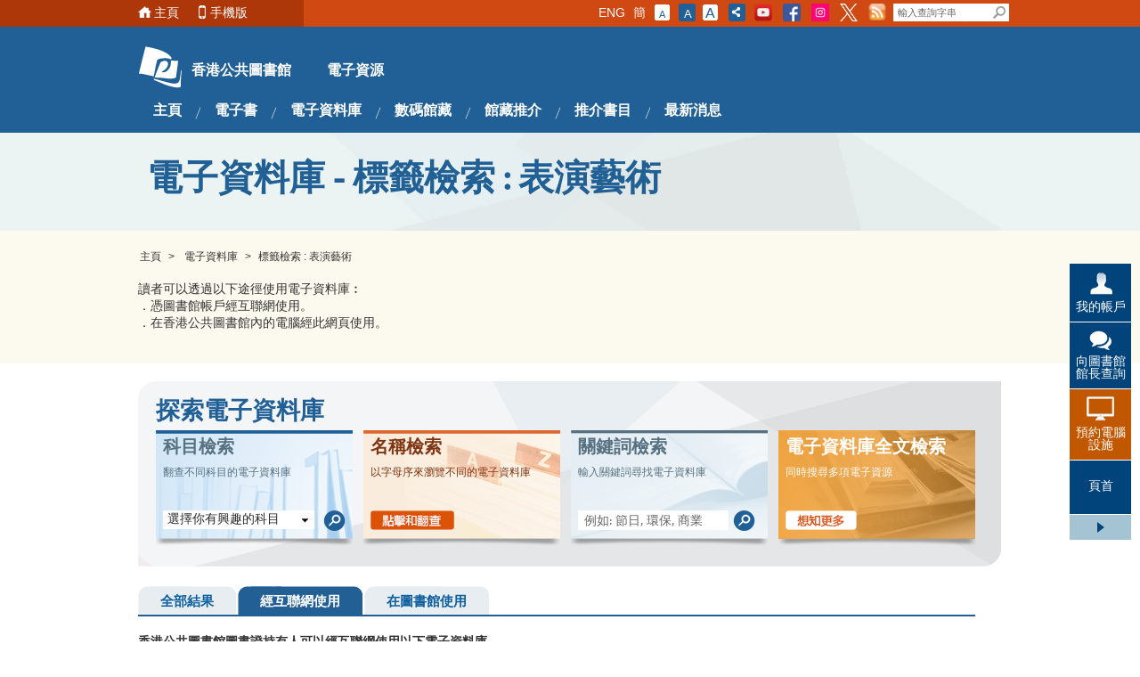

--- FILE ---
content_type: text/html;charset=UTF-8
request_url: https://www.hkpl.gov.hk/tc/e-resources/e-databases/tag/Performance%20Art/remote/1
body_size: 9757
content:









<!DOCTYPE html>
<html lang="zh-hk">
<head>
<meta http-equiv="X-UA-Compatible" content="IE=edge">
<meta http-equiv="Content-Type" content="text/html; charset=UTF-8">
<meta name="description" content="這是電子資料庫的主頁" />
<meta name="keywords" content="e-database, home" />
<title>香港公共圖書館 - 電子資料庫
</title>




<link rel="shortcut icon" href="/common/e-resources/common/favicon.ico" />

<!-- Basic Style -->
<link rel="stylesheet" type="text/css" media="all" href="/common/e-resources/common/css/style.css" />
<link rel="stylesheet" type="text/css" media="all" href="/common/e-resources/common/css/touchcarousel.css" />

<!-- Additional Style -->
<link rel="stylesheet" type="text/css" media="all" href="/common/e-resources/common/css/tab-slider.css" />
<link rel="stylesheet" type="text/css" media="all" href="/common/e-resources/common/css/jquery.selectBox.css" />


<!-- Final Style -->
<link rel="stylesheet" type="text/css" media="all" href="/common/e-resources/common/css/iphone.css" media="only screen and (max-device-width: 480px)" />
<!--[if IE 7]><link rel="stylesheet" type="text/css" media="all" href="/common/e-resources/common/css/ie7.css" /><![endif]-->
<!--[if IE 8]><link rel="stylesheet" type="text/css" media="all" href="/common/e-resources/common/css/ie8.css"/><![endif]-->
<link rel="stylesheet" type="text/css" media="print" href="/common/e-resources/common/css/print.css" /> 
<script type="text/javascript" src="/common/e-resources/common/js/jquery/jquery-3.7.1.min.js"></script>
<script type="text/javascript" src="/common/e-resources/common/js/jquery/jquery-migrate-3.5.2.min.js"></script>
<script type="text/javascript" src="/common/e-resources/common/js/jquery.cookie.js"></script>
<script type="text/javascript" src="/common/e-resources/common/js/external.js" ></script>
<script type="text/javascript" src="/common/e-resources/common/js/tools.js" ></script>

<!--
<script type="text/javascript">
if($.browser.msie && parseInt($.browser.version, 10) == 8) {
	$('html').css('visibility','visible');
} else {
	$('html').css('visibility','hidden');
}
</script>
-->



</head>
<body>
	<div id="wrapper">
		


<div id="top-header">
<div class="top-header-left-bg"></div>
<div class="top-header-container">
<div class="left top_info_area">
<div id="accessibility-skip-content">
<a href="#main_content">Skip to content</a>
</div>
<a class="home_btn" href="/tc/index.html">主頁</a><a href="/mobile/tc/index.html" class="mobile_btn">手機版</a>
<div class="top_account_dropdown_div">
<button class="account_button">我的帳戶 <img src="/common/thematic/images/sort-down.png"></button>
<div class="account_menu_dropdown_content">
<a class="top_password_menu_item" href="javascript:void(0)">更改密碼</a><a class="top_logout_menu_item" href="javascript:void(0)">登出</a>
</div>
</div>
</div>
<div style="display: none;" class="left top_login_area">
<span></span>
</div>
<div class="right top_search_area">
<a class="en_btn" onclick="chang_lang('en');" style="margin:2px 3px;">ENG</a><script>
						    if (location.href.indexOf('sc.lcsd.gov.hk/TuniS/') != -1) {
								document.write('<a href="javascript:void(0)" class="tc_btn" onclick="chang_lang(\'tc\');">繁</a>');
							} else {
								document.write('<a href="javascript:void(0)" class="sc_btn" onclick="chang_lang(\'sc\');">簡</a>');
							}
						</script><a id="font_smaller" rel="font-size-smallest" title="字型大小：最小" class="font_size_normal" href="#"><span class="access">字型大小：最小 (</span>A<span class="access">)</span></a><a id="font_normal" rel="font-size-default" title="字型大小：原設定" class="font_size_mid font_current" href="#"><span class="access">字型大小：原設定 (</span>A<span class="access">)</span></a><a id="font_larger" class="font_size_large" rel="font-size-largest" title="字型大小：最大" href="#"><span class="access">字型大小：最大 (</span>A<span class="access">)</span></a><a class="share_btn"><img height="18" width="17" src="/common/e-resources/common/images/share_this_icon.png" alt="分享" title="分享"></a>
<div class="share_this_area shadow">
<strong>分享</strong><a class="share_close right"><img height="13" width="13" src="/common/e-resources/common/images/share_close_btn.jpg" alt="關閉" title="關閉"></a>
<hr>
<a target="_blank" class="share_fb" href="#">Facebook</a>
<hr>
<a target="_blank" class="share_twitter" href="#">Twitter</a>
<hr>
<a target="_blank" class="share_weibo" href="#">新浪微博</a>
<hr>
<a target="_blank" class="share_mail" href="#">電子郵件</a>
</div>
<a href="http://www.youtube.com/user/hkplgovhkchannel" target="_blank"><img src="/common/mainsite/images/batch2/YouTube-social-squircle_red_48px.png" height="20" width="20" alt="香港公共圖書館YouTube頻道" title="香港公共圖書館YouTube頻道"></a><a href="https://www.facebook.com/readingisjoyful" target="_blank"><img title="Facebook" alt="Facebook" src="/common/mainsite/images/FB-f-Logo__blue_29.png" height="20" width="20"></a><a href="https://www.instagram.com/readingisjoyful/" target="_blank"><img title="Instagram" alt="Instagram" src="/common/mainsite/images/ig_white.png" height="20" width="20"></a><a href="https://twitter.com/HKPLgovhk" target="_blank"><img title="Twitter" alt="Twitter" src="/common/mainsite/images/Twitter_Social_Icon_Square_Color.png" height="20" width="20"></a><a href="/tc/rss-landing.html"><img src="/common/mainsite/images/batch2/icon_rss.png" alt="rss" height="20" width="20"></a>
<div class="search_bar right">
<form action="javascript:searchByKey()">
<label style="display:none" for="search-box">輸入查詢字串</label><input value="004484284548649879936:lcyfpggwj-i" name="cx" type="hidden"><input value="UTF-8" name="ie" type="hidden"><input title="輸入查詢字串" onblur="if (this.value == '') this.value = '輸入查詢字串';" onfocus="if(this.value==this.defaultValue) this.value='';" value="輸入查詢字串" class="text-field" name="q" type="text" id="search-box"><button type="submit" title="搜尋" name="search-button" id="search-button"></button>
</form>
</div>
</div>
</div>
</div><div id="header">
<div class="header-container">
<span class="top_logo"><a style="font-weight:bold" class="logo_main_tit" href="/tc/index.html">香港公共圖書館</a><a style="font-weight:bold" class="logo_sub_tit" href="/tc/e-resources/index.html">電子資源</a></span>
<div class="nav-container">
<ul class="nav_content">
<li class="">&nbsp;</li>
<li>
<a style="font-weight:bold" href="/tc/e-resources/index.html">主頁</a>
</li>
<li class="menu_space">&nbsp;</li>
<li>
<a style="font-weight:bold" href="javascript:void(0)">電子書</a>
<div class="sub_menu">
<div class="sub_menu_content menu_bg_01">
<ul>
<li>
<span style="display:block;color:#16456E;padding-bottom:10px;padding-left:10px;font-size:1.1425em;font-family:'utopia_s',微軟正黑體, Heiti TC, Arial, Helvetica, sans-serif;margin-bottom:5px">中文電子書</span>
</li>
<li>
<a href="https://www.hkpl.gov.hk/tc/collections/pop-up-e-book.html">快閃電子書</a>
</li>
<li>
<a href="/tc/e-resources/e-books/home/190949">「金閱閣」電子書</a>
</li>
<li>
<a href="/tc/e-resources/e-books/home/216627">「學術天地」電子書</a>
</li>
<li>
<a href="/tc/e-resources/e-books/home/216629">「樂活站」電子書</a>
</li>
<li>
<a href="/tc/e-resources/e-books/home/9178">方正中文電子書 (成人館藏)</a>
</li>
<li>
<a href="/tc/e-resources/e-books/home/9180">方正中文電子書 (兒童館藏)</a>
</li>
<li>
<a href="/tc/e-resources/e-books/home/129937">FunPark童書夢工廠</a>
</li>
<li>
<a href="/tc/e-resources/e-books/home/89392">HyRead 電子書</a>
</li>
<li>
<a href="/tc/e-resources/e-books/home/268581">OverDrive 中文電子書 (繁體)</a>
</li>
<li>
<a href="/tc/e-resources/e-books/home/289095">OverDrive 中文電子書 (簡體)</a>
</li>
<li>
<a href="/tc/e-resources/e-books/home/272461">熱門好書@SUEP</a>
</li>
<li>
<a href="/tc/e-resources/e-books/home/234374/">SUEP「香港名家」電子書</a>
</li>
<li>
<a href="/tc/e-resources/e-books/home/219197">SUEP 電子書</a>
</li>
<li>
<a href="/tc/e-resources/e-books/home/7584">遠景繁體中文電子書</a>
</li>
<li>
<a href="/tc/e-resources/e-books/home/231038">金庸武俠有聲書</a>
</li>
</ul>
<ul>
<li>
<span style="display:block;color:#16456E;padding-bottom:10px;padding-left:10px;font-size:1.1425em;font-family:'utopia_s',微軟正黑體, Heiti TC, Arial, Helvetica, sans-serif;margin-bottom:5px">英文電子書</span>
</li>
<li>
<a href="/tc/e-resources/e-books/home/238621">Boundless by Baker &amp; Taylor</a>
</li>
<li>
<a href="/tc/e-resources/e-books/home/198641">Britannica Collective</a>
</li>
<li>
<a href="/tc/e-resources/e-books/home/7574">eBooks on EBSCOhost</a>
</li>
<li>
<a href="/tc/e-resources/e-books/home/180265">O&rsquo;Reilly for Public Libraries</a>
</li>
<li>
<a href="/tc/e-resources/e-books/home/148661">OverDrive eBooks</a>
</li>
<li>
<a href="/tc/e-resources/e-books/home/110942">ProQuest Ebook Central</a>
</li>
<li>
<a href="/tc/e-resources/e-books/home/7578">拿索斯線上有聲圖書館</a>
</li>
</ul>
<ul>
<li>
<span style="display:block;color:#16456E;padding-bottom:10px;padding-left:10px;font-size:1.1425em;font-family:'utopia_s',微軟正黑體, Heiti TC, Arial, Helvetica, sans-serif;margin-bottom:5px">電子書閱讀器</span>
</li>
<li>
<a href="/tc/e-resources/e-book/e-reader/overdrive_e-reader.html">OverDrive eBooks</a>
</li>
<li>
<a href="/tc/e-resources/e-book/e-reader/overdrive_e-reader.html">OverDrive 中文電子書 (繁體)</a>
</li>
<li>
<a href="/tc/e-resources/e-book/e-reader/overdrive_e-reader.html">OverDrive 中文電子書 (簡體)</a>
</li>
<li>
<a href="/tc/e-resources/e-book/e-reader/SUEP_e-reader.html">熱門好書@SUEP</a>
</li>
<li>
<a href="/tc/e-resources/e-book/e-reader/SUEP_e-reader.html">SUEP「香港名家」電子書</a>
</li>
<li>
<a href="/tc/e-resources/e-book/e-reader/SUEP_e-reader.html">SUEP電子書</a>
</li>
<li>
<a href="/tc/e-resources/e-book/e-reader/SUEP_e-reader.html">金庸武俠有聲書</a>
</li>
</ul>
</div>
</div>
</li>
<li class="menu_space">&nbsp;</li>
<li>
<a style="font-weight:bold" href="javascript:void(0)">電子資料庫</a>
<div class="sub_menu">
<div class="sub_menu_content menu_bg_01">
<ul>
<li>
<span style="display:block;color:#16456E;padding-bottom:10px;padding-left:10px;font-size:1.1425em;font-family:'utopia_s',微軟正黑體, Heiti TC, Arial, Helvetica, sans-serif;margin-bottom:5px"> </span>
</li>
<li>
<a href="/tc/e-resources/e-databases/home/all/1">所有電子資料庫</a>
</li>
<li>
<a href="/tc/e-resources/e-databases/subject/Arts%20and%20Humanities/all/1">藝術及人文科學</a>
</li>
<li>
<a href="/tc/e-resources/e-databases/subject/Business%20and%20Economics/all/1">商業及經濟</a>
</li>
<li>
<a href="/tc/e-resources/e-databases/subject/Children's%20Resources/all/1">兒童資源</a>
</li>
</ul>
<ul>
<li>
<span style="display:block;color:#16456E;padding-bottom:10px;padding-left:10px;font-size:1.1425em;font-family:'utopia_s',微軟正黑體, Heiti TC, Arial, Helvetica, sans-serif;margin-bottom:5px"> </span>
</li>
<li>
<a href="/tc/e-resources/e-databases/subject/Hong%20Kong%20Resources/all/1">香港資料</a>
</li>
<li>
<a href="/tc/e-resources/e-databases/subject/Library%20and%20Information%20Science/all/1">圖書館及資訊科學</a>
</li>
<li>
<a href="/tc/e-resources/e-databases/subject/Multi-disciplines/all/1">綜合學科</a>
</li>
<li>
<a href="/tc/e-resources/e-databases/subject/Magazines/all/1">雜誌</a>
</li>
</ul>
<ul>
<li>
<span style="display:block;color:#16456E;padding-bottom:10px;padding-left:10px;font-size:1.1425em;font-family:'utopia_s',微軟正黑體, Heiti TC, Arial, Helvetica, sans-serif;margin-bottom:5px"> </span>
</li>
<li>
<a href="/tc/e-resources/e-databases/subject/Newspapers%20and%20Periodicals/all/1">報章及期刊</a>
</li>
<li>
<a href="/tc/e-resources/e-databases/subject/Reference%20Tools/all/1">參考工具</a>
</li>
<li>
<a href="/tc/e-resources/e-databases/subject/Science%20&amp;%20Technology/all/1">科技</a>
</li>
<li>
<a href="/tc/e-resources/e-databases/subject/Social%20Sciences/all/1">社會科學</a>
</li>
</ul>
</div>
</div>
</li>
<li class="menu_space">&nbsp;</li>
<li>
<a style="font-weight:bold" href="javascript:void(0)">數碼館藏</a>
<div class="sub_menu">
<div class="sub_menu_content menu_bg_02">
<ul class="sub_menu_style_b">
<li>
<a target="_blank" href="https://sls.hkpl.gov.hk/digital-collection/tc/collection_old-hk-newspapers.html">香港舊報紙</a>
</li>
<li>
<a target="_blank" href="https://sls.hkpl.gov.hk/digital-collection/tc/collection_photo.html">照片</a>
</li>
<li>
<a target="_blank" href="https://sls.hkpl.gov.hk/digital-collection/tc/collection_hkpl-publications.html">香港公共圖書館出版刊物</a>
</li>
<li>
<a target="_blank" href="https://sls.hkpl.gov.hk/digital-collection/tc/collection_ancient-chinese-book-resources-from-the-national-library-of-china.html">國家圖書館古籍資源</a>
</li>
<li>
<a target="_blank" href="https://sls.hkpl.gov.hk/digital-collection/tc/exhibitionhome.html">專題展覽</a>
</li>
<li>
<a target="_blank" href="https://sls.hkpl.gov.hk/digital-collection/tc/collection.html">更多......</a>
</li>
</ul>
</div>
</div>
</li>
<li class="menu_space">&nbsp;</li>
<li>
<a style="font-weight:bold" href="/tc/e-resources/highlights/2026/jan/greenv.html">館藏推介</a>
</li>
<li class="menu_space">&nbsp;</li>
<li>
<a style="font-weight:bold" href="javascript:void(0)">推介書目</a>
<div class="sub_menu">
<div class="sub_menu_content menu_bg_02">
<ul class="sub_menu_style_b">
<li>
<a target="_blank" href="/tc/e-resources/other-languages-picks.html">其他語言電子書</a>
</li>
<li>
<a target="_blank" href="/tc/e-resources/picks.html">推介書目@電子閱讀</a>
</li>
<li>
<a target="_blank" href="/tc/e-resources/hot_e-books.html">熱門電子書</a>
</li>
<li>
<a target="_blank" href="/tc/e-resources/other-languages-emag-picks.html">其他語言電子雜誌</a>
</li>
</ul>
</div>
</div>
</li>
<li class="menu_space">&nbsp;</li>
<li>
<a style="font-weight:bold" href="/tc/e-resources/latest-notice.html">最新消息</a>
</li>
<li>&nbsp;</li>
</ul>
</div>
</div>
</div><div style="visibility:hidden; height:0px">
<a id="main_content"></a>
</div><div id="float_menu">
<div class="fl-menu-container">


<p id="my_acc_btn">
    <a href="javascript:void(0)">我的帳戶</a>
</p>
<div class="my-acc-container">
    <a href="javascript:void(0)" class="acc_close_btn right">
        <img width="10" height="9" alt="關閉" title="關閉"
             src="/common/mainsite/images/my_acc_close.jpg"/>
    </a>
    <span style="display:block;margin-bottom:5px;font-size:1.429em;font-family:'utopia_s',微軟正黑體, Heiti TC, Arial, Helvetica, sans-serif;">我的帳戶</span>
    <p>查閱您的圖書館帳戶、續借或預約圖書館資料。</p>
                <!-- Login Panel -->
                <div class="login_panel">
            <script type="text/javascript" src="/common/mainsite/js/spin.min.js"></script>
            <script type="text/javascript" src="/common/mainsite/js/jquery.spin.js"></script>
            <form class="login_form"
                                    action="/iw/login.php"
                                  method="POST" target="_blank">

                <div>
                    <label for="float-acc-box" style="display:none">圖書證/身份證號碼</label>
                    <input class="text-field masked-input" type="text" id="float-acc-box" autocomplete="off"
                           title="圖書證/身份證號碼"
                           placeholder="圖書證/身份證號碼"
                                                    name="USER"
                                            />
                    <label for="float-show-check">
                        <input name="c" type="checkbox" id="float-show-check" class="show-check" title="顯示號碼"/>顯示號碼                    </label>
                </div>
                <div style="clear:both;"></div>
                <label for="float-pass-box" style="display:none">網上密碼</label>
                <div class="input-group">
                    <input id="float-pass-box" type="password" class="text-field pwdInput"
                           title="網上密碼"
                           placeholder="網上密碼"
                                                    name="PASSWORD"
                                            />
                    <button class="togglePassword" type="button" style="padding: 2px 2px 0px 2px">
                        <img class="togglePasswordEye" src="/common/images/fa-eye.svg" style="vertical-align: middle;width:18px;height: 17px;display: none">
                        <img class="togglePasswordEyeSlash" src="/common/images/fa-eye-slash.svg" style="vertical-align: middle;width:18px;height: 17px;">
                    </button>
                </div>

                                
                <div style="clear:both;"></div>

                <a href="javascript:void(0)" class="ac_login_btn">
                    <img width="94" height="32"
                         title="登入"
                         alt="登入"
                         src="/common/e-resources/tc/images/my_acc_log_btn.jpg"
                    />
                </a>
                <div class="login_hint">請緊記在關閉瀏覽器視窗前，先要登出你的帳戶。</div>
                <div class="clear"></div>
                <script>
	
	function validateCaptcha(){
		afterCaptchaValidated();
	}
	
</script>
            </form>
            <hr style="margin-top: 0px; margin-bottom: 5px;"/>

            <!-- iAM Smart login -->
            <div class="iamsmart_login">
                <button class="button btn-float-menu-iamsmart-login" href="javascript:void(0);">
                    <img src="/common/login/common/images/icon-light.png" style="width:20px; padding: 0px 5px;"/>
                    智方便登入 </button>
                <div style="display: inline-block; margin: 10px;">
                    <a href="https://www.iamsmart.gov.hk/tc" target="_blank">了解更多 ></a>
                </div>
            </div>
        </div>
        <!-- Login Panel End -->
    
        <script type="text/javascript">
        var userHint = '圖書證/身份證號碼';
        var pwdHint = '網上密碼';

        $(document).ready(function () {
            const isSafari = /^((?!chrome|android).)*safari/i.test(navigator.userAgent) && !/crios|fxios|edgios/i.test(navigator.userAgent);
            if (isSafari) {
                const accBox = $("#float-acc-box");
                accBox.removeClass("masked-input");
                let value = true;
                accBox.on("keydown", function () {
                    if (value) {
                        value = false;
                        if (!$("#float-show-check").prop("checked")) {
                            accBox.addClass("masked-input");
                        }
                    }
                })
            }
        })
    </script>
    <style>
        input[type="password"]::-ms-reveal,
        input[type="password"]::-ms-clear {
            display: none !important;
        }
    </style>
</div>

<p id="my_evt_btn">
<a href="javascript:toggle_my_evt_container();">我的資訊</a>
</p>
<div id="my_evt_container">
<a href="javascript:toggle_my_evt_container();" class="acc_close_btn right"><img height="9" width="10" alt="關閉" title="關閉" src="/common/mainsite/images/my_acc_close.jpg"></a>
<h1 style="display:none;">&amp;nbsp;</h1>
<h2 style="display:none;">&amp;nbsp;</h2>
<h3>我的資訊</h3>
<p>您可以觀看您所選擇的活動類型及圖書館的資訊。請按"我的設定"更改或查看設定。</p>
<div id="my_evt_tabs">
<ul>
<li>
<a href="#tabs-2">我喜愛的活動</a>
</li>
<li>
<a href="#tabs-3">圖書館通告</a>
</li>
</ul>
<div class="fl-menu-tab" id="tabs-2">
<table rules="all">
<thead>
<tr>
<th class="evt-row1">活動名稱</th><th class="evt-row2">日期</th><th class="evt-row3">時間</th><th class="evt-row4">地點</th><th class="evt-row5">類型</th>
</tr>
</thead>
<tbody></tbody>
</table>
</div>
<div class="fl-menu-tab" id="tabs-3">
<table rules="all">
<thead>
<tr>
<th class="lib-row1">圖書館名稱</th><th class="lib-row2">日期</th><th class="lib-row3">內容</th>
</tr>
</thead>
<tbody></tbody>
</table>
</div>
</div>
</div>
<p id="my_setting_btn">
<a href="/tc/patron/personalisation/setting.html">我的設定</a>
</p>
<p id="ask_lib_btn">
<a href="/tc/ask-a-librarian/form.html" target="_blank">向圖書館館長查詢</a>
</p>
<p id="back-top">
<a href="javascript:void(0)">頁首</a>
</p>
<a class="closeMenu" href="javascript:void(0);"><span>關閉此菜單</span></a><a class="openMenu" href="javascript:void(0);"><span>開啟此菜單</span></a>
</div>
</div><script type="text/javascript">
			var userHint = '圖書證/身份證號碼';
			var pwdint = '網上密碼';
		</script>
<script>
		window.grLang = 'tc';
	</script>




				<div id="content_banner" class="col_02">
			<div class="content-container">
				<div class="img_title blue">電子資料庫 - 標籤檢索 : 表演藝術</div>
				<img src="/common/e-resources/tc/images/edatabase_top_banner.jpg"
					width="990" height="108" alt='電子資料庫 - 標籤檢索' title='電子資料庫 - 標籤檢索' />
			</div>
		</div>
		<div id="content">
			<div class="top_color_bg_area">
				<div class="content-container">
					<div class="breadcrumb_area">
						<a href="/tc/e-resources/index.html">主頁</a> &gt;&nbsp; 
						<a href="/tc/e-resources/e-databases/home/all/1">電子資料庫</a> &gt;&nbsp;<span>標籤檢索 : 表演藝術</span>
					</div>
					<p>讀者可以透過以下途徑使用電子資料庫︰<br />．憑圖書館帳戶經互聯網使用。<br />．在香港公共圖書館內的電腦經此網頁使用。</p>
	
					<div class="clear"></div>
				</div>
			</div>
		<div class="content-container">
			<div class="search_area">
					<div class="txt_col search_title">探索電子資料庫</div>
					<div class="clear"></div>
			<div class="search_sub_area">
						<h1 style='display:none;'>&#160;</h1>
			            <h2 style='display:none;'>&#160;</h2>
						<h3>科目檢索</h3>
						<p>翻查不同科目的電子資料庫</p>
						<div class="search_btn_area">
							<form onsubmit='return false'><div class="selectBox">
								<label for="sub_search" style="display: none">選擇你有興趣的科目</label> 
								<input id="sub_search" class="accessibility" value="選擇你有興趣的科目" />
								<a  class="field" id="by_subject-box">選擇你有興趣的科目</a>
								<div class="optList">
									<ul>
										<li class="selectBox-selected">
										
											<li><a data-value="Arts and Humanities">藝術及人文科學</a></li>
										
											<li><a data-value="Business and Economics">商業及經濟</a></li>
										
											<li><a data-value="Children's Resources">兒童資源</a></li>
										
											<li><a data-value="Hong Kong Resources">香港資料</a></li>
										
											<li><a data-value="Library and Information Science">圖書館及資訊科學</a></li>
										
											<li><a data-value="Magazines">雜誌</a></li>
										
											<li><a data-value="Multi-disciplines">綜合學科</a></li>
										
											<li><a data-value="Newspapers and Periodicals">報章及期刊</a></li>
										
											<li><a data-value="Reference Tools">參考工具</a></li>
										
											<li><a data-value="Science &amp; Technology">科技</a></li>
										
											<li><a data-value="Social Sciences">社會科學</a></li>
										
									</ul>
								</div>
							</div>
							<button name="key-button" title="檢索" type="submit"
								class="search_btn"
								onclick="searchBySubject('tc','/tc/e-resources/e-databases/subject')">&nbsp;</button>
						</form>
						</div>
					</div>
				<div class="search_az_area">
						<h1 style='display:none;'>&#160;</h1>
			            <h2 style='display:none;'>&#160;</h2>
						<h3>名稱檢索</h3>
						<p>以字母序來瀏覽不同的電子資料庫</p>
						<div class="search_btn_area">
							<a  onclick="searchByAlphabet('tc','/tc/e-resources/e-databases/title')"><img
								src="/common/e-resources/tc/images/search_az_btn.png"
								width="120" height="22" alt="點擊和翻查" title="點擊和翻查" /></a>
						</div>
					</div>
				<div class="search_key_area">
						<h1 style='display:none;'>&#160;</h1>
			            <h2 style='display:none;'>&#160;</h2>
						<h3>關鍵詞檢索</h3>
						<p>輸入關鍵詞尋找電子資料庫</p>
						<div class="search_btn_area" style="margin-bottom:3px;">
							<form onsubmit='return false'><label for="key-box" style="display: none">例如: 節日, 環保, 商業</label> 
							<input id="key-box" type="text" name="k"
								class="key-field" value="例如: 節日, 環保, 商業"
								onfocus="if(this.value==this.defaultValue) this.value='';"
								onblur="if (this.value == '') this.value='例如: 節日, 環保, 商業';"
								onkeypress="searchByKeywordPress(this,event)"
								title="關鍵詞檢索">
							<button id="by_key-button" name="key-button" title="檢索" type="submit"
								class="search_btn" onclick="searchByKeyword('tc','/tc/e-resources/e-databases/keyword')">&nbsp;</button>
						</form>
						</div>
					</div>
					<div class="search_ej_ar_area">
						<h1 style='display:none;'>&#160;</h1>
			            <h2 style='display:none;'>&#160;</h2>
						<h3>電子資料庫全文檢索</h3>
						<p>同時搜尋多項電子資源</p>
						<div class="search_btn_area">
							<a href="/tc/e-resources/e-resources-full-text-search.html"><img
								src="/common/e-resources/tc/images/search_more_btn.png"
								width="100" height="22" alt="想知更多" title="想知更多" /></a>
						</div>
					</div>
				</div>
		
				<div class="tab-slider">
					<div class="tab-slide">

						<ul>
							<li>
<div class='left-corner'></div> <div class='tab'>
<a href='/tc/e-resources/e-databases/tag/Performance%20Art/all/1' class='tab-word'>全部結果</a>
</div></li>
<li class='currentTab'>
<div class='left-corner'></div> <div class='tab'>
<a href='/tc/e-resources/e-databases/tag/Performance%20Art/remote/1' class='tab-word'>經互聯網使用</a>
</div></li>
<li>
<div class='left-corner'></div> <div class='tab'>
<a href='/tc/e-resources/e-databases/tag/Performance%20Art/library/1' class='tab-word'>在圖書館使用</a>
</div></li>

						</ul>
					</div>

					




<div class="tab-content">
	<!-- All tab -->
	<div class="tab-box">
		<p>
			<strong>香港公共圖書館電子資料庫結果列表。 </strong><br />供讀者使用的電子資料庫會因應不同情況而有所增刪，恕不另行通知。<br>
			<b class="on_data_btn" style="font-weight: normal;">電子資料庫</b>
		</p>
		<div class="search_item">
			
		</div>
	</div>
	<!-- Remote Tab -->
	<div class="tab-box">
		<p>
			<strong>香港公共圖書館圖書證持有人可以經互聯網使用以下電子資料庫。</strong><br />供讀者使用的電子資料庫會因應不同情況而有所增刪，恕不另行通知。<br>
			<b class="on_data_btn" style="font-weight: normal;">電子資料庫</b>
		</p>
		<div class="search_item">
			
				






<!-- Parameter -->











	
	
		<p>No results were found for your search request.</p>
	
	
			
		</div>
	</div>
	<!-- Branch tab -->
	<div class="tab-box">
		<p>
			<strong>讀者只可以在公共圖書館內的電腦經此網頁使用以下電子資料庫。</strong><br />供讀者使用的電子資料庫會因應不同情況而有所增刪，恕不另行通知。<br>
			<b class="on_data_btn" style="font-weight: normal;">電子資料庫</b>
		</p>
		<div class="search_item">
			
		</div>
	</div>
</div>
				</div>

				<div class="clear"></div>


				










<div class="page_no_area">
					
								
					
				</div>
			</div>

		</div>


	</div>



	


<div id="footer">
<div class="footer-container">
<a class="left" href="http://www.lcsd.gov.hk/"><img height="62" width="125" src="/common/mainsite/images/ft_logo.png" alt="康樂及文化事務處" title="康樂及文化事務處"></a>
<div id="carousel" class="ft_links_area left  black-and-white touchcarousel">
<div id="quick_links_img">
<ul class="touchcarousel-container">
<li class="touchcarousel-item">
<a href="/tc/about-us/services/mobileapp.html"><img height="42" width="123" src="/en/common/images/mainsite/Mobile-App-footer-banner.jpg" alt="我的圖書館 - 官方流動應用程式" title="我的圖書館 - 官方流動應用程式"></a>
</li>
<li class="touchcarousel-item">
<a href="http://www.museums.gov.hk/zh_TW/web/portal/home.html"><img height="42" width="123" src="/tc/common/images/mainsite/Museums_tc.jpg" alt="博物館" title="博物館"></a>
</li>
<li class="touchcarousel-item">
<a href="http://www.hkmemory.hk/index_cht.html"><img height="42" width="123" src="/tc/common/images/e-resources/bannerIconInHKPL_TC2.jpg" alt="香港記憶" title="香港記憶"></a>
</li>
<li class="touchcarousel-item">
<a href="http://www.grs.gov.hk/tc/index.html"><img height="42" width="123" src="/tc/common/images/mainsite/grs.gif" alt="香港政府檔案處" title="香港政府檔案處"></a>
</li>
<li class="touchcarousel-item">
<a href="/tc/about-us/aboutus-prddln.html"><img height="42" width="123" src="/tc/common/images/mainsite/web_digLIB_ch_120x42.jpg" alt="粵港澳圖書館數字化聯網" title="粵港澳圖書館數字化聯網"></a>
</li>
<li class="touchcarousel-item">
<a href="http://www.gov.hk/tc/residents/"><img height="42" width="123" src="/tc/common/images/mainsite/GovHK_Logo.jpg" alt="香港政府一站通" title="香港政府一站通"></a>
</li>
<li class="touchcarousel-item">
<a href="http://www.hkedcity.net"><img height="42" width="123" src="/tc/common/images/mainsite/banner_hkedcity_120x42.jpg" alt="香港教育城" title="香港教育城"></a>
</li>
<li class="touchcarousel-item">
<a href="https://www.jobs.gov.hk/0/"><img height="42" width="123" src="/tc/common/images/mainsite/iES website_TC.jpeg" alt="勞工處(互動就業服務)" title="勞工處(互動就業服務)"></a>
</li>
<li class="touchcarousel-item">
<a href="https://www.hkmu.edu.hk/lipace/tc/cbmp/?fbclid=IwAR2xOHiLw1RoRKwt-J7LXVbssBkpYDF-w9F88EVUrJlTxAKG9-vNo4u8NK0"><img height="42" width="123" src="/tc/common/images/mainsite/banner-cbmp.gif" alt="自在人生自學計畫 " title="自在人生自學計畫 "></a>
</li>
<li class="touchcarousel-item">
<a href="http://www.organdonation.gov.hk/redirect/0007.html"><img height="42" width="123" src="/en/common/images/mainsite/ebanner_96-x-42.jpg" alt="器官捐贈" title="器官捐贈"></a>
</li>
<li class="touchcarousel-item">
<a href="http://www.youtube.com/user/hkplgovhkchannel"><img height="42" width="123" src="/tc/common/images/mainsite/Youtube.jpg" alt="香港公共圖書館YouTube頻道" title="香港公共圖書館YouTube頻道"></a>
</li>
<li class="touchcarousel-item">
<a href="https://cyberdefender.hk/"><img height="42" width="123" src="/en/common/images/mainsite/Public Libraries banner_Oct_120x60.jpg" alt="守網者" title="守網者"></a>
</li>
</ul>
</div>
</div>
<div class="clear"></div>
<div class="ft_note_area">
						2014&copy;&nbsp;&nbsp;&nbsp;|&nbsp;&nbsp;&nbsp;
						<a href="/tc/notice.html">重要告示</a>&nbsp;&nbsp;&nbsp;|&nbsp;&nbsp;&nbsp;
						<a href="http://www.lcsd.gov.hk/b5/info_pdo.php">私隱政策</a>&nbsp;&nbsp;&nbsp;|&nbsp;&nbsp;&nbsp;
						<a href="/tc/sitemap.html">網站地圖</a>&nbsp;&nbsp;&nbsp;|&nbsp;&nbsp;&nbsp;
						<a href="/tc/about-us/contact-us.html">聯絡我們</a>
</div>
<div class="ft_note_area">
<div style="float: right;">
<span style="float: left; margin: 10px 10px 0 0;">
								最後修改日期: <span class="rev_date"></span></span>
							&nbsp;&nbsp;&nbsp;&nbsp;
							<a href="http://www.w3.org/WAI/WCAG2AA-Conformance"><img width="88" height="31" title="遵守2A級無障礙圖示，萬維網聯盟（W3C）- 無障礙網頁倡議（WAI） Web Content Accessibility Guidelines 2.0" alt="遵守2A級無障礙圖示，萬維網聯盟（W3C）- 無障礙網頁倡議（WAI） Web Content Accessibility Guidelines 2.0" src="/common/e-resources/common/images/w3c_aa.jpg" class="wcag_img"></a>
</div>
</div>
</div>
</div>




	



<!-- call after page loaded -->
<script type="text/javascript" src="/common/e-resources/common/js/jquery.touchcarousel-1.1.min.js"></script>
<script type="text/javascript" src="/common/e-resources/common/js/main.js"></script>
<!--<kanhanbypass><script type="text/javascript" src="https://uat1.hkpl.gov.hk/hkpl/e-resources/ld-request"></script></kanhanbypass>-->


<script type="text/javascript">

        $(document).ready(function(){
        	updateTabUI();
        	
        	var lang = "tc";
            var wcag_flag = "Y";
            var revision_date = "2025-05-13";
          	
            if (wcag_flag=='Y' && $('a[href$=".pdf"]').length<=0){
            	 $('.wcag_img').attr('src', '/common/e-resources/common/images/w3c_aa.jpg');
            	 $('.wcag_img').parent('a').attr('href', 'http://www.w3.org/WAI/WCAG2AA-Conformance');
            	if(lang=='en'){
	                $('.wcag_img').attr('title', 'Level Double-A conformance, W3C WAI Web Content Accessibility Guidelines 2.0');
	                $('.wcag_img').attr('alt', 'Level Double-A conformance, W3C WAI Web Content Accessibility Guidelines 2.0');
            	}else if(lang=='tc'){
            		$('.wcag_img').attr('title', '遵守2A級無障礙圖示，萬維網聯盟（W3C）- 無障礙網頁倡議（WAI） Web Content Accessibility Guidelines 2.0');
                    $('.wcag_img').attr('alt', '遵守2A級無障礙圖示，萬維網聯盟（W3C）- 無障礙網頁倡議（WAI） Web Content Accessibility Guidelines 2.0');
            		
            	}else{
            		
            	}
            }else{
            	if(lang=='en'){
	                 $('.wcag_img').attr('src', '/common/en/images/wac.gif');
	                 $('.wcag_img').attr('title', 'Web Accessibility Conformance');
	                 $('.wcag_img').attr('alt', 'Web Accessibility Conformance');
            	}else if(lang=='tc'){
            		$('.wcag_img').attr('src', '/common/tc/images/wac.gif');
                    $('.wcag_img').attr('title', '無障礙網頁守則');
                    $('.wcag_img').attr('alt', '無障礙網頁守則');
            	
            	}else{
            	
            	}
            	$('.wcag_img').parent('a').attr('href', '/' + lang + '/notice.html#wcag');
            }
        
            $('.rev_date').append(getDateFormat(revision_date,lang));
            
            if(window.location.href.indexOf("e-books/home/")!==-1){
            	$(document).scrollTop( $("#").offset().top );
            }
            
            if(window.location.href.indexOf("/description/")!==-1||window.location.href.indexOf("/disclaimer/")!==-1){
            	//fix the background color of description / disclaimer
            	$('.main_content table').css('background-color','#FFFFFF');
            }
            
            if(window.location.href.indexOf("/e-databases/home/")!==-1||window.location.href.indexOf("/e-databases/tag/")!==-1){
            	
            		if(lang=="en"){
            			 $('#by_key-box').val("Eg. IELTS, sports, music");
            		}else if(lang=="tc"){
            			 $('#by_key-box').val("例如: 節日, 環保, 商業");
            		}else{          			
            		}
            		
            	
            }
            
            if(window.location.href.indexOf("/keyword/")!==-1){
            	var keyword="";
            	var lang="tc";
            	keyword=decodeURIComponent(keyword);
            	
            	if(keyword==""){
            		if(lang=="en"){
            			 //$('#by_key-box').watermark("Eg. IELTS, sports, music");
            			 $('#by_key-box').val("Eg. IELTS, sports, music");
            		}else if(lang=="tc"){
            			 //$('#by_key-box').watermark("例如: 節日, 環保, 商業");
            			 $('#by_key-box').val("例如: 節日, 環保, 商業");
            		}else{          			
            		}
            		
            	}else{	
            	
            		$(function () {
            		  $('#by_key-box').val(keyword);
            		});
            		
            	}
            }
           
            if(window.location.href.indexOf("/advanced/")!==-1){
            	var keyword="";
            	var lang="tc";
            	keyword=decodeURIComponent(keyword);
            	            		
            	$(function () {
            		if(keyword==""){
            			if(lang=="en"){
            			 $('#by_key-box').val("Eg. IELTS, sports, music");
                		}else if(lang=="tc"){
                		 $('#by_key-box').val("例如: 節日, 環保, 商業");
                		}else{
                			
                		}
                		
                	}else{	
               		$(function () {
                		  $('#by_key-box').val(keyword);
                		});
                	}
            	         	
              	});
            		//show filter
            		$('.adv_search_bg_area').slideToggle("fast");
 	  				$(this).toggleClass("a_show");
 					$(this).removeClass("a_hide");
 					$('.adv_search_btn').removeClass("a_hide");
 					$('.adv_search_btn').addClass("a_show");
 				
            	}
            
            
            if(window.location.href.indexOf("/subject/")!==-1){
            	var subject="";
            	var subjectName="";
            	
            	if(window.location.href.indexOf("/TuniS/")!==-1){
            		subject="";
                	subjectName="";
            	}else{
            	   	subject="";
	            	subjectName="";
            	}
            	$(function () {
            		  $('#by_subject-box').html(decodeURIComponent(subjectName)).text();
            		  var input = $('#by_subject-box').closest('.selectBox').find('input.accessibility');
            		  input.attr("value",subject);
            		});
            }
          
        });
        
        function HighlightText(keywords) {
           /* var keywordArray = keywords.split(' ');
            var containerID = document.getElementsByClassName('tab-box currentCategory')[0];
           
            if (containerID) {
            	var itemID = containerID.getElementsByClassName('search_item')[0];
                var content = itemID.innerHTML;
                for (var i = 0; i < keywordArray.length; i++) {
                    var re = new RegExp('(' + keywordArray[i] + ')', 'ig');
                    content = content.replace(re, '<b style="background-color:yellow;">$1</b>');
                }
                containerID.innerHTML = content;
            }*/
        } //Executing highlight method

               
        function getDateFormat(date, lang) {
            
            var dateArr=date.split('-');
            var day = parseInt(dateArr[2], 10);
            var month = parseInt(dateArr[1], 10);
            var year = dateArr[0];
            if (lang == 'en') {
                switch (dateArr[1]) {
                    case "01":
                        return " " + day + "-January-" + dateArr[0];
                    case "02":
                        return " " + day + "-February-" + dateArr[0];
                    case "03":
                        return " " + day + "-March-" + dateArr[0];
                    case "04":
                        return " " + day + "-April-" + dateArr[0];
                    case "05":
                        return " " + day + "-May-" + dateArr[0];
                    case "06":
                        return " " + day + "-June-" + dateArr[0];
                    case "07":
                        return " " + day + "-July-" + dateArr[0];
                    case "08":
                        return " " + day + "-August-" + dateArr[0];
                    case "09":
                        return " " + day + "-September-" + dateArr[0];
                    case "10":
                        return " " + day + "-October-" + dateArr[0];
                    case "11":
                        return " " + day + "-November-" + dateArr[0];
                    case "12":
                        return " " + day + "-December-" + dateArr[0];
                    default:
                        return date;        
                }
            } else if (lang == 'tc') {
            	
                return year+"年"+month+"月"+day+"日";
            }
            return "";
        }
        
        
    </script>
   
</body>
</html>

--- FILE ---
content_type: text/css
request_url: https://www.hkpl.gov.hk/common/e-resources/common/css/style.css
body_size: 14763
content:
/* --------------------------------------------------------------

   reset.css
   * Resets default browser CSS.
   * o 16Apr2013 retain table border, li bullet
-------------------------------------------------------------- */
html {
  margin:0;
  padding:0;
  border:0;
}
body, div, span, object, iframe,
h1, h2, h3, h4, h5, h6, p, blockquote, pre,
a, b, abbr, acronym, address, code,
del, dfn, em, img, q, dl, dt, dd, ol, ul, li,
fieldset, form, label, legend,
article, aside, dialog, figure, footer, header,
hgroup, nav, section {
  margin: 0;
  padding: 0;
  border: 0;
  font-size: 100%;
  font: inherit;
  vertical-align: baseline;
}
hr, table, caption, tbody, tfoot, thead, tr, th, td {
  margin: 0;
  padding: 0;
  font-size: 100%;
  font: inherit;
  vertical-align: baseline;
}
/* This helps to make newer HTML5 elements behave like DIVs in older browers */
article, aside, details, figcaption, figure, dialog,
footer, header, hgroup, menu, nav, section {
    display:block;
}

/* Line-height should always be unitless! */
body {
  line-height: 1.5;
  background: white;
}

/* Tables still need 'cellspacing="0"' in the markup. */
table {
  border-collapse: separate;
  border-spacing: 0;
}
/* float:none prevents the span-x classes from breaking table-cell display */
caption, th, td {
  text-align: left;
  font-weight: normal;
  float:none !important;
}
table, th, td {
  vertical-align: middle;
}

/* Remove possible quote marks (") from <q>, <blockquote>. */
blockquote:before, blockquote:after, q:before, q:after { content: ''; }
blockquote, q { quotes: "" ""; }



/* Remove annoying border on linked images. */
a img { border: none; }

/* Remember to define your own focus styles! */
#search-box:focus { outline: 0; }

input {
  border-radius: 0;
}
input[type="text"] { color: #666}
/*-------- End Reset --------*/


/* --------------------------------------------------------------

   * Add font-face
   * Embed font
-------------------------------------------------------------- */
@font-face {
    font-family: 'basilea_r';
    src: url('fonts/basilea_regular-webfont.eot');
    src: url('fonts/basilea_regular-webfont.eot?#iefix') format('embedded-opentype'),
         url('fonts/basilea_regular-webfont.svg#basilea_r') format('svg'),
         url('fonts/basilea_regular-webfont.woff') format('woff'),
         url('fonts/basilea_regular-webfont.ttf') format('truetype');
    font-weight: normal;
    font-style: normal;

}

@font-face {
    font-family: calibri, 'calibri_mac';
    src: url('fonts/calibri.eot');
    src: url('fonts/calibri.eot?#iefix') format('embedded-opentype'),
         url('fonts/calibri.svg#calibri') format('svg'),
         url('fonts/calibri.woff') format('woff'),
         url('fonts/calibri.ttf') format('truetype');
    font-weight: normal;
    font-style: normal;

}

@font-face {
    font-family: 'pt_sans_c';
    src: url('fonts/ptc55f.eot');
    src: url('fonts/ptc55f.eot?#iefix') format('embedded-opentype'),
         url('fonts/ptc55f.svg#pt_sans_c') format('svg'),
         url('fonts/ptc55f.woff') format('woff'),
         url('fonts/ptc55f.ttf') format('truetype');
    font-weight: normal;
    font-style: normal;

}

@font-face {
    font-family: 'utopia_s';
    src: url('fonts/UtopiaStd-Regular.eot');
    src: url('fonts/UtopiaStd-Regular.eot?#iefix') format('embedded-opentype'),
         url('fonts/UtopiaStd-Regular.svg#utopia_s') format('svg'),
         url('fonts/UtopiaStd-Regular.woff') format('woff'),
         url('fonts/UtopiaStd-Regular.ttf') format('truetype');
    font-weight: normal;
    font-style: normal;

}

@font-face {
    font-family: 'utopia_bold';
    src: url('fonts/UtopiaStd-Bold.eot');
    src: url('fonts/UtopiaStd-Bold.eot?#iefix') format('embedded-opentype'),
         url('fonts/UtopiaStd-Bold.svg#utopia_bold') format('svg'),
         url('fonts/UtopiaStd-Bold.woff') format('woff'),
         url('fonts/UtopiaStd-Bold.ttf') format('truetype');
    font-weight: normal;
    font-style: normal;

}

@font-face {
    font-family: 'sheraton_g';
    src: url('fonts/SheratonGraphMedium.eot');
    src: url('fonts/SheratonGraphMedium.eot?#iefix') format('embedded-opentype'),
         url('fonts/SheratonGraphMedium.svg#Sheraton_g') format('svg'),
         url('fonts/SheratonGraphMedium.woff') format('woff'),
         url('fonts/SheratonGraphMedium.ttf') format('truetype');
    font-weight: normal;
    font-style: normal;

}
/*
@media screen and (-webkit-min-device-pixel-ratio:0) {
@font-face {
font-family: 'utopia_s';
src: url('fonts/UtopiaStd-Regular.svg#utopia_s') format('svg');

}
}*/
/*-------- End font Embed --------*/

/* --------------------------------------------------------------

   typography.css
   * Sets up some sensible default typography.

-------------------------------------------------------------- */

/* Default font settings.
   The font-size percentage is of 16px. (0.75 * 16px = 12px) */
html { font-size:100.01%; }
body {
  font-size: 93%;
  color: #333;
  background: #fff;
  font-family: 微軟正黑體, Heiti TC, Arial, Helvetica, sans-serif;
  line-height:1.5;
}
h1, h2, h3, h4, h5, dl dt, dd, ul, ol, .img_box, .fl_title, .block_title { font-family: 'utopia_s',微軟正黑體, Heiti TC, Arial, Helvetica, sans-serif; margin-bottom:5px; }

h1 { font-size: 1.786em; }
h2 { font-style: italic; }
h2, h3, .fl_title { font-size: 1.429em; }
h4 { font-size: 1.2855em; }
h5 {  font-size: 1.1425em; }
h6 { font-size: 1em; font-weight:600; font-family: 'utopia_bold',微軟正黑體, Heiti TC, Arial, Helvetica, sans-serif;  margin-bottom:5px; }

hr {
    border-color: #CCCCCC -moz-use-text-color -moz-use-text-color;
    border-right: 0 none;
    border-style: solid none none;
    border-width: 1px 0 0;
    margin: 15px 0;
}


/* Text elements
-------------------------------------------------------------- */
div#nav { font-size: 1.3em; }
.small     { font-size: .8em; }
.large     { font-size: 1.2em; }
.fl-menu-container a { font-size: 1em; }
#search-box, #search-coll { font-size:11px; }
.mobile_btn, .home_btn,.top_logout_btn { float:left; }
.top_search_area a { font-size:12px; }
.logo_main_tit { font-size: 16px; font-family: 'pt_sans_c', 微軟正黑體, Heiti TC, Arial, Helvetica, sans-serif; }
.logo_sub_tit {
    font-family: 'utopia_s', 微軟正黑體, Heiti TC, Arial, Helvetica, sans-serif;
    font-size: 16px;
	margin-left: 40px;
}
.top_logo .logo_main_tit, .top_logo .logo_sub_tit {
    line-height: 30px !important;
	text-decoration: none;
}
.nav_content > li a {
	font-family: 'utopia_s', 微軟正黑體, Heiti TC, Arial, Helvetica, sans-serif;
    color: #FFFFFF;
	margin: 0 10px;
	font-size: 16px;
	display:block;
	zoom:1;
	line-height: 1.2em;
}
.special_title {
	color: #FFFFFF;
    font-size: 30px;
    line-height: 36px;
	margin-top: 10px;
}
.ft_note_area {
	font-family: 'utopia_s', 微軟正黑體, Heiti TC, Arial, Helvetica, sans-serif;
	font-size:0.9em;
	margin-left: 10px;
}

.font_size_normal { font-size:11px !important; text-align: center; line-height: 2em; line-height: 22px;}
.font_size_mid { font-size:13px !important; text-align: center; margin: 0 !important; line-height: 21px;}
.font_size_large { font-size:16px !important; text-align: center; line-height: 1.3em; line-height: 20px;}

p           { margin: 0 0 1.5em; line-height: 24px; font-family: 'utopia_s', 微軟正黑體, Heiti TC, Arial, Helvetica, sans-serif; }
/*
  These can be used to pull an image at the start of a paragraph, so
  that the text flows around it (usage: <p><img class="left">Text</p>)
 */
.left       { float: left !important; }
p .left     { margin: 1.5em 1.5em 1.5em 0; padding: 0; }
.right      { float: right !important; }
p .right    { margin: 1.5em 0 1.5em 1.5em; padding: 0; }
.txt_left  { text-align:left; }
.txt_right  { text-align:right; }

.clear {clear:both;overflow:hidden;}
#accessibility-skip-content {
display: block !important;
position: absolute;
left: 0px;
top: -500px;
width: 1px;
height: 1px;
overflow: hidden;
}

a           { cursor: pointer; text-decoration: none; }

a:hover     { text-decoration: underline; }

.breadcrumb_area { padding: 20px 10px; margin-left: -3px; font-size:0.875em; }
.breadcrumb_area > a {
    margin: 0 5px;
	color: #333 !important;
}
.breadcrumb_area > span {
	color: #333;
	margin: 0 5px;
}

blockquote  { margin: 1.5em; color: #666; font-style: italic; }
strong, dfn  { font-weight: 900; }
em,dfn      { font-style: italic; }
sup { font-size: 80%; position: relative; top: -0.0em; }
sub { font-size: 80%; position: relative; top: +0.3em; }

abbr,
acronym     { border-bottom: 1px dotted #666; }
address     { margin: 0 0 1.5em; font-style: italic; }
del         { color:#666; }

pre         { margin: 1.5em 0; white-space: normal; word-wrap: break-word /* IE8,FF */; }
pre,code,tt { font: 1em 'andale mono', 'lucida console', 微軟正黑體, Heiti TC, Arial, Helvetica, sans-serif, monospace; line-height: 1.5; }


/* Lists
-------------------------------------------------------------- */

li ul,
li ol  { margin: 0; }
ul, ol { /*margin: 0 1.5em 1.5em 0;*/ padding-left: 1.5em; }

ul     { list-style: disc outside none; }
ol     { list-style-type: decimal inside none; }

.main_content ul li {
    background: url("../images/arrow.png") no-repeat scroll 0 0.3em transparent;
    list-style: none outside none;
    margin-left: -1.5em;
    padding-left: 13px;
}
.main_content ul li ul li, .main_content .dot_point li {
    background: url("../images/dot.png") no-repeat scroll 2px 0.4em transparent;
}
.main_content .dash_point li{
    background: url("../images/dash.png") no-repeat scroll 2px 0.6em transparent;
}

dl     { margin: 1em 0 1.5em 0; }
dl dt  { font-family: 'utopia_bold', 微軟正黑體, Heiti TC, Arial, Helvetica, sans-serif; }
dd     { margin-left: 0}


/* Tables
-------------------------------------------------------------- */

/*
  Because of the need for padding on TH and TD, the vertical rhythm
  on table cells has to be 27px, instead of the standard 18px or 36px
  of other elements.
 */
table         { margin-bottom: 1.4em; width:100%; }
th            { font-family: 'utopia_bold', 微軟正黑體, Heiti TC, Arial, Helvetica, sans-serif; }
td		{ font-family: 'utopia_s', 微軟正黑體, Heiti TC, Arial, Helvetica, sans-serif; }
thead th      { background: #D1E6A5; }
th,td,caption { padding: 10px 15px; vertical-align:middle; }
/*
  You can zebra-stripe your tables in outdated browsers by adding
  the class "even" to every other table row.
  *selector NOT support by IE7-8

tbody tr:nth-child(even) td,
tbody tr.even td  {
  background: #EDF5DC;
}
 */
tfoot       { font-style: italic; }
caption     { background: #eee; }

.main_content table { background-color:#FCF9F0; border-collapse: collapse; }
.main_content tbody tr.odd  {
  background: #fff;
}
.main_content th, .main_content td {
    border-left: 1px solid #fff;
		
}
.main_content td {
    border-top: 1px solid #fff;
}
.no_lef_border {
    border-left: 0px solid #fff !important;
}


/* Misc classes
-------------------------------------------------------------- */

.round, .shadow, .gradient { behavior: url(/hkpl_gr/common/css/PIE.php); position:relative; /* required for ie */  }
/* shadow */
.shadow {
	-moz-box-shadow: 0 0 3px 1px #999;
	-webkit-box-shadow: 0 0 3px 1px #999;
	box-shadow: 0 0 3px 1px #999;
}
.txt_center { text-align:center; }
.small     { margin-bottom: 1.875em; line-height: 1.875em; }
.large     { line-height: 2.5em; margin-bottom: 1.25em; }
.hide      { display: none; }
.show      { visibility: visible !important; }

.quiet     { color: #666; }
.loud      { color: #000; }
.highlight { background:#ff0; }
.added     { background:#060; color: #fff; }
.removed   { background:#900; color: #fff; }

/*
.first     { margin-left:0; padding-left:0; }
.last      { margin-right:0; padding-right:0; }
*/
.top       { margin-top:0; padding-top:0; }
.bottom    { margin-bottom:0; padding-bottom:0; }

/* End of typography.css */


/* --------------------------------------------------------------

   layout.css
   * Sets up main layout

-------------------------------------------------------------- */
#wrapper {
    position: relative;
}
#float_menu {
    top: 41%;
    position: fixed;
    right: 10px;
	z-index: 100;
}
.my-acc-container {
    position: absolute;
    right: -1000px;
    bottom: 168px;
    width: 286px;
	background:#01437b no-repeat right bottom;
	padding:5px 15px;
	color:#fff;
}
.my-acc-container.show { right: 0;}

/* for FireFox only */
@-moz-document url-prefix() {
	.my-acc-container{
		bottom: 167px;
	}
}
.my-acc-container > p {
    margin-bottom: 10px;
}
#acc-box, #pass-box, #float-acc-box {
    margin-bottom: 5px;
	width:150px;
}
.my-acc-container > a {
    display: block !important;
	clear:both;
}
.ac_login_btn, .ac_logout_btn {
    width: 94px;
	float: left;
}
.fl-menu-container > p {
    background-color: #01437b;
    height: auto;
    line-height: 1 !important;
    margin: 1px 0;
    padding: 8px 3px;
    text-align: center;
    width: 4.5em;
}
.fl-menu-container a {
    color: #FFFFFF;
    display: inline-block;
	text-decoration: none;
}
.fl-menu-container .closeMenu, .fl-menu-container .openMenu { display: block; background-color: #a4c3d3}
.fl-menu-container .closeMenu { padding: 8px 0;}
.fl-menu-container .openMenu { width: 27px; padding: 23px 0; float: right; display: none;}
.fl-menu-container .closeMenu span, .fl-menu-container .openMenu span { display: block;width: 0; height: 0; border-top: 6px solid transparent; border-bottom: 6px solid transparent; text-align: left; text-indent: -9999em; overflow: hidden; margin: 0 auto}
.fl-menu-container .closeMenu span { border-left:8px solid #01437b; }
.fl-menu-container .openMenu span { border-right: 8px solid #01437b; }
#my_acc_btn > a {
	background: url("../images/account_icon.jpg") no-repeat center 0;
	padding-top: 35px;
}
#ask_lib_btn > a {
	background: url("../images/ask_icon.jpg") no-repeat center 0;
	padding-top: 30px;
}
#reserve_computer_workstation_btn > a {
	background: url("../images/computer_booking_icon.png") no-repeat center 0;
	padding-top: 35px;
}
#reserve_computer_workstation_btn {
	background-color: #C15800;
}
#back-top > a {
    padding: 15px 0;
}

.access { position: absolute; left: -9999em; top: -9999em}

#search-box, #search-coll {
    border: none;
    padding: 4px 5px 3px;
    width: 110px;
	float: left;
	margin-top: 0px;
	height: 13px;
}
#search-button {
	width: 20px;
	height: 20px;
	background: url("../images/search_icon.jpg") no-repeat left 0;
	border: none;
	cursor: pointer;
	float: right;
	margin-left: -10px;
}
#search-coll-button {
	width: 23px;
	height: 23px;
	border: none;
	cursor: pointer;
	float: right;
	margin-left: -10px;
}

.note {
    padding: 15px 19px;
}
.note > p {
    line-height: 1.5em !important;
	margin-bottom: 0;
}
.search_area {
	height: 180px;
    margin: 0 10px 20px;
    padding: 15px 20px;
    width: 930px;
	background: url("../images/search_area_bg.jpg") no-repeat left 0;
}
.search_btn_area img {display: block;}
.search_sub_area, .search_az_area, .search_key_area, .search_ej_ar_area {
	height: 120px;
    padding: 5px 8px;
    width: 205px;
	float:left;
	position: relative;
}
.search_btn_area { position: absolute; top: 90px; left: 8px}

.search_sub_area { background: url("../images/search_sub_bg.png") no-repeat left 0; margin-right: 12px; color:#577181; }
.search_az_area { background: url("../images/search_az_bg.png") no-repeat left 0; margin-right: 12px;  color:#803614; }
.search_key_area { background: url("../images/search_key_bg.png") no-repeat left 0; margin-right: 12px; color:#577181; }
.search_ej_ar_area { background: url("../images/search_ej_ar_bg.png") no-repeat left 0; color:#fff; }
.search_area .search_title, .search_area h3, .search_area p {
    font-family: 'pt_sans_c',微軟正黑體, Heiti TC, Arial, Helvetica, sans-serif;
}

.search_area .search_title {
    font-size: 27px;
}
.search_area h3 {
    font-size: 20px;
	font-weight:bold;/**/
}
.search_area p {
    font-size: 12px;
    line-height: 1.4em !important;
	margin-bottom: 15px;
}
#search-box, .text-field {
    border: medium none;
    float: left;
    height: 13px;
    margin-top: 0;
    padding: 4px 5px 3px;
}
/*
.tc * {
    font-family: calibri,微軟正黑體,"microsoft jhenghei","STHeiTi","黑體-繁",Simsun,宋體;
}
*/
.search_btn {
	background: url("../images/search_btn.png") no-repeat left 0;
	border: 0;
    height: 25px;
    vertical-align: middle;
    width: 25px;
	cursor: pointer;
	margin-left:5px;
}
#sub_box {
    border: 0 none;
    border-radius: 0 0 0 0;
    font-family: utopia_s;
    font-size: 14px;
    padding: 2px 0 2px 2px;
    width: 175px;
}
.search_btn_area input {
    font-family: 'utopia_s',微軟正黑體, Heiti TC, Arial, Helvetica, sans-serif;
    font-size: 14px;
	border: 0
}
.key-field {
    width: 155px;
	padding: 4px 7px 0;
	font-family: 'utopia_s',微軟正黑體, Heiti TC, Arial, Helvetica, sans-serif;
	line-height: 18px;
	margin: 0;
}

.search_key_area .key-field {float: left;}

.ebook_search_area {
    float: right;
}
#en-key-box {
    border: 1px solid #CCCCCC;
    font-size: 12px;
}
#en-key-button {
	background: url("../images/key_search_btn.jpg") no-repeat left 0;
	border: 0;
    height: 22px;
    vertical-align: bottom;
    width: 22px;
	cursor: pointer;
}
.block_01 .content-container, .block_02 .content-container {
    width: 970px;
}
.block_01, .block_02 { padding: 30px 0; }
.block_02, .top_color_bg_area { background-color:#fcf9ef; }
.block_title { font-size: 1.786em; }
.block_01 .block_title {
    background: url("../images/ebook_dot_01.jpg") no-repeat left 9px;
	padding-left: 25px;
}
.block_02 .block_title {
    background: url("../images/ebook_dot_02.jpg") no-repeat left 9px;
	padding-left: 25px;
}
.block_01 .block_title, .block_01 h5, .block_01 h5 a {
    color: #0F3677;
	font-weight:bold;
}
.block_02 .block_title, .block_02 h5, .block_02 h5 a {
    color: #AE3709;
	font-weight:bold;
}
.block_item {
    display: inline-block;
    margin: 20px 0;
	width: 100%;
}
.block_item td, .block_item th {
	vertical-align: top;
}
.block_01 p, .block_02 p {
    line-height: 1.5em !important;
    margin-bottom: 1em;
}
.ebook_img {
    border: 1px solid #CCCCCC;
    float: right;
    margin-left: 25px;
    padding: 5px;
	background:#fff;
}
.top_color_bg_area {
    margin-bottom: 20px;
    padding-bottom: 20px;
}
.top_color_bg_area p {
    line-height: 1.4em !important;
    margin-bottom: 1em !important;
}
.top_color_bg_area p a {
    color: #DC5308;
}

.on_data_btn, .cd_btn, .on_data_btn:hover, .cd_btn:hover {
    color: #333333;
    font-family: utopia_s,微軟正黑體, Heiti TC, Arial, Helvetica, sans-serif;
	margin-top: 15px;
	display:inline-block;
}
.on_data_btn {
    background: url("../images/database_btn.png") no-repeat left 0px;
	margin-right: 20px;
    padding: 5px 0 5px 24px;
}
.cd_btn {
    background: url("../images/cd_btn.png") no-repeat left 0px;
	padding: 5px 0 5px 27px;
}
.blue_link {
    margin-bottom: 0 !important;
}
.blue_link > a {
    color: #1D58DD;
}

.orange_link {
    color: #D04812;
}
.orange_link > a {
    color: #D04812;
}

.data_title { background: url("../images/database_btn.png") no-repeat left 2px; padding-left:30px; }
.cd_title { background: url("../images/cd_btn.png") no-repeat left 2px; padding-left:30px; }
.user_dl_btn {
    margin-left: 10px;
}
.user_dl_btn > img {
    vertical-align: middle;
}
.by_sub_title {
    font-size: 1.1425em;
    margin: 20px 0;
}
.by_sub_title > span {
    float: left;
    margin-right: 10px;
}
#by_sub-box, #by_key-box {
    border: 1px solid #CCCCCC;
    font-size: 14px;
    margin: 0 5px;
    padding: 0 7px;
}
#by_sub-box {
    width: 215px;
}
#by_key-box {
    padding: 2px 7px;
    width: 500px;
	margin: 0 5px 0 0;
}
p.by_sub_title a {
    color: #333333;
    margin: 0 8px;
}
.adv_search_btn_area {
    position: relative;
}
.adv_search_btn_area .breadcrumb_area, .top_color_bg_area .breadcrumb_area {
    padding-left: 0;
}
.adv_search_btn {
    position: absolute;
    right: 0;
	height:42px;
	width:179px;
}
.adv_search_btn.a_hide {
	background: url("../../en/images/adv_search_btn.png") no-repeat 0 top;
}
.adv_search_btn.a_show {
	background: url("../../en/images/adv_search_btn.png") no-repeat 0 bottom;
}

.tc .adv_search_btn.a_hide {
	background: url("../../tc/images/adv_search_btn.png") no-repeat 0 top;
}
.tc .adv_search_btn.a_show {
	background: url("../../tc/images/adv_search_btn.png") no-repeat 0 bottom;
}


#hot_news {
	background-color:#fcf1da;
	padding: 30px 15px 10px;
	}
.hot-ns-container {
    position: relative;
}
#header {
	position: relative;
}
.header-container {
    height: 119px;
	line-height:1em;
}
.nav-container {
    margin: -1px 0;
    overflow: hidden;
}
#content { padding-bottom: 55px; min-height: 500px}

#slides {
	background-color:#fff;
	margin-bottom:20px;
}
#footer {
	background-color:#4f4f4d;
}
#content_banner { /*height: 108px;*/ }
#content_banner img { position: absolute; top:0; right: 0; height: 100%}

#content_banner > .content-container {
	position: relative;
}

#content_banner img {
    height: 100%;
    position: absolute;
    right: 0;
    top: 0;
}

.img_title.blue {
    color: #216095;
	font-weight:bold;/**/
}
.img_title.orange {
    color: #E06807;
	font-weight:bold;/**/
}
.img_title.white {
    color: white;
	font-weight:bold;/**/
}
#content_banner.col_01 { background-color:#74b5da; }
#content_banner.col_02 { background-color:#ebf3f3; }
#content_banner.col_03 { background-color:#cee4f6; }
#content_banner.col_04 { background-color:#fde8ce; }
#content_banner.col_05 { background-color:#cfdde5; }
#content_banner.col_06 { background-color:#f1a33e; }
#content_banner.col_07 { background-color:#1974db; color: white;}
#content_banner.col_08 { background-color:#5991d2; }



#wrapper, #footer, #content, #header, #top-header, #content_banner, #hightlight_content {width:100%;}
.top-header-container, .hot-ns-container, .header-container, .nav_content ul, .content-container, .footer-container, .sub_menu_content, .adv_search_area, .top_calendar_area {
    margin: 0 auto;
	width:990px;

}
.adv_search_btn_area, .adv_search_area, .top_color_bg_area .content-container {
    width: 970px;
}
.zoom_in { display:table-row; }
.zoom_in .top-header-container, .zoom_in .header-container { margin-left: 0px; }
.zoom_in .content-container { padding: 0px 10px;  }
.top-header-container {
    height: 30px;
}
.footer-container {
    padding: 25px 5px 35px;
}

.top-header-container, .top-header-container a, .top_logo a, .top_logo:hover, .img_box a, .ft_note_area, .ft_note_area a, .box_btn, .box_btn:hover { color:#fff; }



.box_btn {
	background: url(../images/btn_arrow.png) no-repeat right center;
	padding: 2px 18px 2px 8px;
}
.con_btn {
	padding: 2px 8px 2px 13px;
}

.box_btn, .con_btn { display:inline-block; margin:5px 0;  }

.gallery_area > a {
    background-color: #ddd;
    border: 7px solid #CCCCCC;
    display: inline-block;
    height: 125px;
    margin: 0 5px;
    text-align: center;
    width: 195px;
}

.top-header-left-bg {
    float: left;
    height: 30px;
}

.top_info_area, .top_login_area {
    height: 22px;
	width: auto;
    padding: 4px 0;
	font-family: calibri, 'calibri_mac',微軟正黑體, Heiti TC, Arial, Helvetica, sans-serif;
}
.home_btn {
	background: url("../images/sprite01.png") no-repeat 0 0;
	background-position: -10px -313px;
	padding-left: 18px;
    width: 38px;
	margin-left:10px;
	margin-right:10px;
}
.mobile_btn {
	background: url("../images/sprite01.png") no-repeat 0 0;
	background-position: -10px -348px;
	padding-left: 15px;
	width: 105px;
}
.top_logout_btn {
	background: url("../../../images/logout.png")  no-repeat 0 0;;
	background-position: -4px -4px;
	padding-left: 17px;
	width: 65px;
}

.acc_btn, .sign_out_btn { font-style:italic; margin: 0 8px; display: inline-block; float:left; }
.mobile_btn, .home_btn, .acc_btn, .sign_out_btn { font-size:14px; vertical-align:top; line-height:1.5em; }
.top_login_area > span {
    float: left;
    font-style: italic;
}
.top_search_area {
    height: 26px;
    padding: 2px 0;
	width: auto;
	position:relative;
	line-height: 20px;
}
.top_search_area a { 
	float: left; 
	margin: 2px 6px; 
	text-decoration: none; 
	font-size: 1em
}

.font_size_mid, .font_size_normal, .font_size_large {
    background: url("../images/sprite01.png") no-repeat scroll 0 0 transparent;
	background-position: -10px -48px;
    height: 18px;
    width: 17px;
	margin: 3px 4px 0 4px !important;
	font-family: arial;
	padding-right:2px;
	color: #216096 !important;
}

.search_bar {
	margin: 2px 2px;
	
	top: 2px;
	right: 0;
}


.delete_pane {
    margin-top: -20px;
    position: absolute;
    right: 15px;
}
.news_issue {
    overflow: hidden;
	font-family: 'utopia_s',微軟正黑體, Heiti TC, Arial, Helvetica, sans-serif;
}
.news_title {
    float: left;
    line-height: 1.4em;
    text-align: right;
    width: 180px;
	font-weight:600;
	font-size:105.01%;
}
.news_content {
    float: left;
    padding-left: 40px;
    width: 680px;
}
.news_content a {
	color:#1470a5;
}

.news_content p {
    margin: 0 0 15px 0;
}

.top_logo {
    background: url("../images/sprite01.png") no-repeat 0 0;
	background-position: -10px -385px;
    margin: 20px 10px 0px 10px;
    padding: 15px 5px 15px 60px;
	color:#fff;
	display: inline-block;
	height:27px;
}

.nav_content, .nav_content ul {
    list-style: none outside none;
}
.nav_content {
   padding:0;
   min-width: 991px;
}
.sub_menu li { background:url(../images/nav_lef_pin.png) no-repeat -9999px -9999px;}
.sub_menu ul {  background:url(../images/nav_rig_pin.png) no-repeat -9999px -9999px;  }

.menu_space {background: url("../images/sprite01.png") no-repeat 0 0; background-position: -10px -86px;  }

.nav_content > li {
    float: left;
    width: auto;
	height: 33px;
	padding-top: 10px;
	min-width:17px;
}

.nav_content img {
    margin-top: -10px;
}

.sub_menu {
    left: 0;
    position: absolute;
    width: 100%;
	z-index: 20;
	text-align: left;
	top:-2000px;
}
.sub_menu.show { top:119px; }
.nav_content ul {
    overflow: hidden;
    padding: 25px 0 20px 15px;
    top: -1000px;
}
.nav_content ul, .sub_menu li { width: 245px; display: inline-table; vertical-align: top; }
.sub_menu_style_b {
    width: 100% !important;
}
.sub_menu_style_b li {
	padding-right:30px;
}
.sub_menu li {
    margin: 5px 0;
}
.sub_menu h5 {
    color: #16456E;
	padding-bottom: 10px;
    padding-left: 10px;
}
.sub_menu li a{
	font-family: 'utopia_s',微軟正黑體, Heiti TC, Arial, Helvetica, sans-serif;
	color:#216096;
	font-size: 1em;
	background: url("../images/sub_menu_dot.png") no-repeat scroll 0 0.29em transparent;
	padding-left:10px;
}
.menu_bg_01 { /*background: url("../images/menu01_bg.jpg") no-repeat right bottom;*/ }
.menu_bg_02 { /*background: url("../images/menu02_bg.jpg") no-repeat right bottom; min-height: 108px;*/ }

.col-container {
	padding:0 10px;
}
.col-one {
    float: left;
    width: 725px;
}
.col-one > div {
    margin-right: 25px;
}
.col-two {
    float: right;
    width: 220px;
}
.box_big, .box_mid, .box_tall, .box_txt { position:relative; }
.box_big, .box_mid {
	float: left;
}
.box_big {
    width: 420px;
}
.box_mid {
    width: 280px;
}
.box_tall, .box_txt {
	width: 220px;
}

.bot_cols {
    margin: 25px 0 0 127px;
}
.bot_cols .col-one {
    float: left;
    margin-right: 31px;
    width: 725px;
}
.bot_cols .col-two {
    float: left;
    width: 453px;
}
.box_mid a, .box_big a, .box_tall a, .box_txt a {
    color: #216096;
}
.box_mid > p, .box_big > p, .box_tall > p, .box_txt > p {
    line-height: 1.2em !important;
    margin-bottom: 10px;
}
.box_mid > ul, .box_big > ul, .box_tall > ul, .box_txt > ul {
    list-style: none outside none;
    padding-left: 0;
}
.box_mid li, .box_big li, .box_tall li, .box_txt li {
	background:url(../images/pt_arrow.jpg) no-repeat 0 0.25em;
	margin-bottom: 5px;
    padding-left: 14px;
}
.new_img_area { position:absolute; top:0; left:0; }

.box_title {
    margin: 141px 0 25px;
    padding: 85px 10px 10px;
    width: 325px;
	display: inline-block;
}
.box_title > img, .special_title {
    float: left;
}
.adv_search_bg_area {
	background-color:#df6d11;
	color: #FFFFFF;
    font-family: utopia_s,微軟正黑體, Heiti TC, Arial, Helvetica, sans-serif;
    padding: 20px 0 10px;
}
.adv_search_area table {
    margin-bottom: 5px;
    margin-top: 10px;
}
.adv_search_area .rowOpt { float: left;}
.adv_search_area .rowOpt.right { float: right;}
.adv_search_area .rowOptName { float: left; width: 100px;}
.adv_search_area .rowOptList { float: left; width: 320px;}
.adv_search_area .rowOptInfo { float: left; width: 64px;}
.adv_search_area .selectBox .field { height: auto;}

.adv_search_area .clean_table {
    width: 100%;
}
.adv_search_area td {
    padding: 5px 10px;
}

.top_calendar_bg_area {
    background-color: #FCF9EF;
    height: 110px;
}

.top_calendar_area {
    text-align: center;
}

.yearSel {
    margin-bottom: 10px;
    padding-top: 25px;
}
.yearSel a {
    color: #999999;
}
.yearSel a > img {
    margin-top: 9px;
}
.yearShow {
    margin: 0 15px;
}
.yearShow, .showingMonth a { color: #AE3709 !important; }
.yearSel a, .yearShow { font-size: 35px; }

.top_calendar_area > ul {
    margin: 0 auto;
    width: 820px;
}
.monthOpt {
    float: left;
    list-style: none outside none;
    width: 68px;
	font-size: 1.071em;
}
.monthOpt > a {
    color: #333333;
}
.clean_table h5 {
    margin-bottom: 1em !important;
}
.clean_table p {
    line-height: 1.2em !important;
    margin-bottom: 1.2em !important;
}
.infoAlert {
    background-color: #FFFFFF;
    font-family: utopia_s,微軟正黑體, Heiti TC, Arial, Helvetica, sans-serif;
    height: auto;
    padding: 10px 5px 5px 10px;
    position: absolute;
    width: 425px;
    /*left: -9999em; top: -9999em;*/
}

.infoAlert.hide { display: block;left: -9999em !important; top: -9999em !important;}.infoAlert table, .infoAlert td {
    vertical-align: top !important;
}
.infoAlert td {
    padding: 0;
}

.ft_links_area {
    position: relative;
    width: 700px;
	margin-top: 10px;
	padding: 0 35px;
}

#quick_links_img > ul {
    list-style: none;
	height: 50px;
	margin: 0;
	padding: 0;
}
#quick_links_img li {
    width: auto;
	float: left;
}
#quick_links_img a {
    margin: 0 2px;
	display:inline-block;
	padding-top:2px;
}
#quick_prev, #quick_next {
    position: absolute;
    top: 12px;
	line-height:16px;
}

.w3c_logo {
    margin-top: 15px;
	margin-right:15px;
}

.search_collect_bar {
    margin-top: 5px;
	width: 279px;
	line-height: 20px;
}
#search-coll {
    height: 15px;
    width: 250px;
}
.inner_page {
    background-color: #DEDDDD !important;
	padding-bottom: 35px !important;
}
.inner_page .main_content {
    float: left;
    padding: 30px 25px;
    width: 700px;
}
.left_nav_content {
    background: none repeat scroll 0 0 #ECECEC;
    border-top: 2px solid;
    margin-top: 15px;
    overflow: hidden;
    width: 100%;
}
.left_nav {
    border-top: 3px solid;
    float: left;
    padding: 30px 10px;
    width: 220px;
}

.left_nav ul ul {
    margin-top: 10px;
}
.left_nav ul li {
    background: url("../images/arrow.png") no-repeat scroll 0 0.3em transparent;
    line-height: 19px;
    list-style: none outside none;
    margin-bottom: 8px;
    margin-left: -1.1em;
    padding-left: 13px;
}
.left_nav ul li ul li ul li ul li {
    background: url("../images/nav_dot_off.png") no-repeat scroll 0 0.4em transparent;
}

.left_nav a, .book_show_area a {
    color: #333333;
}
hr.hr_w {
    margin-left: -16px;
    width: 200px;
}
.left_nav ul ul ul ul, .left_nav ul ul ul, .left_nav ul ul {
    visibility: hidden;
	height:0;
}
.txt_content {
    float: right;
    width: 530px;
	color:#333;
}
.book_show_area > ul {
    margin: 20px 0;
    padding: 0;
}
.book_show_area li {
    background: none repeat scroll 0 0 transparent !important;
    list-style: none outside none !important;
    padding: 0 !important;
	width: 210px;
	text-align:center;
	float: left;
	margin-left: 0px !important;
}
.no_right_space {
    margin-right: 0 !important;
}
.top_space_30 {
    margin-top: 30px;
}
.bot_space_5 {
	margin-bottom: 5px;
}
.book_rig_area {
    float: left;
    position: relative;
    width: 14px;
	background: url("../images/books/book_rig.png") repeat-y;
}
.top_rig_book {
    position: absolute;
    top: 0;
	left: 0;
    width: 14px;
	height: 9px;
	background: url("../images/books/book_rig_top.png") no-repeat;
}
.bot_rig_book {
    bottom: 0;
	left: 0;
    position: absolute;
	width: 14px;
	height: 10px;
	background: url("../images/books/book_rig_bottom.png") no-repeat;
}
.no_cover {
     position:relative;
}
.book_show_area a {
    display: block;
	margin: 0 auto;
}
.book_show_area img {
    float: left;
	margin-bottom: 5px;
}
.book_tit {
    color: #FFFFFF;
    left: 18px;
    position: absolute;
    top: 12px;
    white-space: normal;
    width: 118px;
	height: 175px;
	display: table;
}
.book_center {
    display: table-cell;
    text-align: center;
    vertical-align: middle;
}

.page_no_area {
    float: right;
	margin-right: 30px;
	font-family: utopia_s,微軟正黑體, Heiti TC, Arial, Helvetica, sans-serif;
    font-size: 1.1em;
}
.page_no_area > a {
    display: inline-block;
    vertical-align: top;
	margin: 0 2px;
	color:#333;
}

.page_no_area img {
    display: block;
}

.page_input {
    margin: 0 5px;
    width: 35px;
	height: 13px;
	vertical-align: middle;
}

.coming_event_table, .clean_table {
    background: none repeat scroll 0 0 transparent !important;
    border: medium none !important;
    vertical-align: top !important;

}
.coming_event_table td, .clean_table td {
    vertical-align: top; padding-left:0 !important;
}
.coming_event_table ul {
    margin-left: -15px;
}
.coming_event_table a {
    display: inline-block;
}
.coming_event_table a:hover {
    text-decoration: none;
}

.main_content li {
    margin-bottom: 10px;
	margin-right: 10px;
} 
.share_this_area {
    background: #ffffff;
    position: absolute;
    left: 135px;
    padding: 10px 15px;
    top: 25px;
    z-index: 25;
	visibility:hidden;
	color: #000000;
    font-size: 10px;
}
.share_this_area hr {
    margin: 5px 0;
}
.share_this_area > a {
    color: #000000;
    display: block;
    font-size: 11px;
	float: none;
}

.share_fb, .share_twitter, .share_weibo, .share_mail {
	background: url("../images/share_btn.png") no-repeat scroll 0 0 transparent;
    height: 16px;
    overflow: hidden;
    padding-left: 22px;
    margin-bottom: 7px !important;
}
.share_close {
    margin-right: -5px !important;
}
.share_fb {
    background-position: 0 0;
}
.share_twitter {
    background-position: 0 -16px;
}
.share_weibo {
    background-position: 0 -32px;
}
.share_mail {
    background-position: 0 -48px;
}

.top-header-left-bg {
    background-color: #ae3709;
}
#top-header {
    background-color: #d04812;
}
.top_info_area {
	background:url(../images/top_info_bg.jpg) repeat;
}
#header{
    background-color: #216096;
}

.con_btn {
	background: url(../images/btn_arrow.jpg) no-repeat left center;
}
.share_btn, .font_current {
    background: url("../images/sprite01.png") no-repeat scroll 0 0 transparent;
	background-position: -10px -10px;
    height: 20px;
    width: 20px;
	margin-top: 2px !important;
	color: #fff !important;
	line-height: 24px !important;
	padding-right:0 !important;
	margin-right: 3px !important;
}

.txt_col, .current { color: #216096 !important; font-weight:bold;}/**/
.txt_col_02 { color:#D04812; }
.page_no_area .current, p.by_sub_title a.current {
    color: #dc5308 !important;
}
.menu_lef { background:url(../images/nav_lef_pin.png) no-repeat right bottom; }
.menu_rig { background:url(../images/nav_rig_pin.png) no-repeat left top; }

@media all and (device-width: 768px) and (device-height: 1024px) and (orientation:portrait) {
  	.menu_lef { margin-right:-1px; }
	.menu_rig { margin-left:-1px; }
	/* your css rules for ipad portrait */
}
@media all and (device-width: 768px) and (device-height: 1024px) and (orientation:landscape) {
  	.menu_lef { margin-right:-1px; }
	.menu_rig { margin-left:-1px; }
  	/* your css rules for ipad landscape */
}

.pink_bg, .sub_menu {
	background-color: #cfdde5;
}
.pink_bg > a { color:#216096 !important; }
.nav_content > li a.section_on {
    color: #4E7837;
}

.nav_content > li a:hover {text-decoration: none;}

#slides .play.selected {
	background: url("../images/sprite01.png") no-repeat 0 0;
	background-position: -10px -253px;
}

.ft_note_area {background: url("../images/sprite01.png") no-repeat -9999px -9999px;}

#slides .stop.selected {
	background:url(../images/sprite01.png) -38px -284px no-repeat;
}

.selectorsBlock .selectors .item { background: url("../images/slide_dot.png") no-repeat 0 0; background-position: 0px -18px; }
.selectorsBlock .selectors .selected { background-position: 0px 0px; }

.bg_tit_box { background-color: #582d66; }
.bg_col_01 { background-color: #77146a; }
.bg_col_02 { background-color: #3c027c; }
.bg_col_03 { background-color: #542846; }
.bg_col_04 { background-color: #210445; }



.main_content a {
    color: #dd6731;
}
#search-coll-button {
	background: url("../images/content_search_btn.png") no-repeat left 0;
}
.gallery_area > a:hover {  border: 7px solid #660066; }

.box_btn, .box_btn:hover { color:#fff; text-decoration: none; }



.box_btn {
	background: #216096 url(../images/btn_arrow.png) no-repeat right center;
	padding: 2px 18px 2px 8px;
}
.con_btn {
	font-family: 'utopia_s',微軟正黑體, Heiti TC, Arial, Helvetica, sans-serif;
	color: #216096;
}
.img_title { 
	font-family: 'utopia_s',微軟正黑體, Heiti TC, Arial, Helvetica, sans-serif; 
	font-size: 40px; padding: 25px 0 25px 20px; 
	position: relative; 
	z-index: 10
	}

.style_page_content { padding: 0 10px; }


.selectBox a:hover {text-decoration: none;}

.slider_area a:hover {
    text-decoration: none;
}

.login_form .text-field {
	width: 130px; 
	margin-bottom: 5px;
}

.my-acc-container .login_hint{
	vertical-align: top;
	line-height: 1;
	font-size: small;
	padding-left: 100px;
	color: #FFF;
	padding-top: 2px;
}

.top_login_area {
	padding: 4px 10px;
	max-width: 195px;
	overflow: hidden;
}


/*personalisation*/
/*! jQuery UI - v1.11.4 - 2015-03-30
* http://jqueryui.com
* Includes: core.css, button.css, datepicker.css, tabs.css, theme.css
* To view and modify this theme, visit http://jqueryui.com/themeroller/?ffDefault=Verdana%2CArial%2Csans-serif&fwDefault=normal&fsDefault=1.1em&cornerRadius=4px&bgColorHeader=cccccc&bgTextureHeader=highlight_soft&bgImgOpacityHeader=75&borderColorHeader=aaaaaa&fcHeader=222222&iconColorHeader=222222&bgColorContent=ffffff&bgTextureContent=flat&bgImgOpacityContent=75&borderColorContent=aaaaaa&fcContent=222222&iconColorContent=222222&bgColorDefault=e6e6e6&bgTextureDefault=glass&bgImgOpacityDefault=75&borderColorDefault=d3d3d3&fcDefault=555555&iconColorDefault=888888&bgColorHover=dadada&bgTextureHover=glass&bgImgOpacityHover=75&borderColorHover=999999&fcHover=212121&iconColorHover=454545&bgColorActive=ffffff&bgTextureActive=glass&bgImgOpacityActive=65&borderColorActive=aaaaaa&fcActive=212121&iconColorActive=454545&bgColorHighlight=fbf9ee&bgTextureHighlight=glass&bgImgOpacityHighlight=55&borderColorHighlight=fcefa1&fcHighlight=363636&iconColorHighlight=2e83ff&bgColorError=fef1ec&bgTextureError=glass&bgImgOpacityError=95&borderColorError=cd0a0a&fcError=cd0a0a&iconColorError=cd0a0a&bgColorOverlay=aaaaaa&bgTextureOverlay=flat&bgImgOpacityOverlay=0&opacityOverlay=30&bgColorShadow=aaaaaa&bgTextureShadow=flat&bgImgOpacityShadow=0&opacityShadow=30&thicknessShadow=8px&offsetTopShadow=-8px&offsetLeftShadow=-8px&cornerRadiusShadow=8px
* Copyright 2015 jQuery Foundation and other contributors; Licensed MIT */

/* Layout helpers
----------------------------------*/
#my_evt_container{
	background: none no-repeat scroll right bottom #01437b;
    bottom: 166px;
    color: #fff;
    padding: 5px 15px;
    position: absolute;
    right: 0px;
    bottom: -70px;
    /*height: 650px;*/
    width: 700px;
    display: none;
	z-index:9999;
}
#my_evt_container .ui-helper-hidden {
	display: none;
}
#my_evt_container .ui-helper-hidden-accessible {
	border: 0;
	clip: rect(0 0 0 0);
	height: 1px;
	margin: -1px;
	overflow: hidden;
	padding: 0;
	position: absolute;
	width: 1px;
}
#my_evt_container .ui-helper-reset {
	margin: 0;
	padding: 0;
	border: 0;
	outline: 0;
	line-height: 1.3;
	text-decoration: none;
	font-size: 100%;
	list-style: none;
}
#my_evt_container .ui-helper-clearfix:before,
#my_evt_container .ui-helper-clearfix:after {
	content: "";
	display: table;
	border-collapse: collapse;
}
#my_evt_container .ui-helper-clearfix:after {
	clear: both;
}
#my_evt_container .ui-helper-clearfix {
	min-height: 0; /* support: IE7 */
}
#my_evt_container .ui-helper-zfix {
	width: 100%;
	height: 100%;
	top: 0;
	left: 0;
	position: absolute;
	opacity: 0;
	filter:Alpha(Opacity=0); /* support: IE8 */
}

#my_evt_container .ui-front {
	z-index: 100;
}


/* Interaction Cues
----------------------------------*/
#my_evt_container .ui-state-disabled {
	cursor: default !important;
}


/* Icons
----------------------------------*/

/* states and images */
#my_evt_container .ui-icon {
	display: block;
	text-indent: -99999px;
	overflow: hidden;
	background-repeat: no-repeat;
}


/* Misc visuals
----------------------------------*/

/* Overlays */
#my_evt_container .ui-widget-overlay {
	position: fixed;
	top: 0;
	left: 0;
	width: 100%;
	height: 100%;
}
#my_evt_container .ui-button {
	display: inline-block;
	position: relative;
	padding: 0;
	line-height: normal;
	margin-right: .1em;
	cursor: pointer;
	vertical-align: middle;
	text-align: center;
	overflow: visible; /* removes extra width in IE */
	color:white !important;
	background: #e6e6e6 url("images/ui-bg_highlight-hard_15_459e00_1x100.png") 50% 50% repeat-x !important; 
}
#my_evt_container .ui-button,
#my_evt_container .ui-button:link,
#my_evt_container .ui-button:visited,
#my_evt_container .ui-button:hover,
#my_evt_container .ui-button:active {
	text-decoration: none;
}
/* to make room for the icon, a width needs to be set here */
#my_evt_container .ui-button-icon-only {
	width: 2.2em;
}
/* button elements seem to need a little more width */
button#my_evt_container .ui-button-icon-only {
	width: 2.4em;
}
#my_evt_container .ui-button-icons-only {
	width: 3.4em;
}
button#my_evt_container .ui-button-icons-only {
	width: 3.7em;
}

/* button text element */
#my_evt_container .ui-button .ui-button-text {
	display: block;
	line-height: normal;
}
#my_evt_container .ui-button-text-only .ui-button-text {
	padding: .4em 1em;
}
#my_evt_container .ui-button-icon-only .ui-button-text,
#my_evt_container .ui-button-icons-only .ui-button-text {
	padding: .4em;
	text-indent: -9999999px;
}
#my_evt_container .ui-button-text-icon-primary .ui-button-text,
#my_evt_container .ui-button-text-icons .ui-button-text {
	padding: .4em 1em .4em 2.1em;
}
#my_evt_container .ui-button-text-icon-secondary .ui-button-text,
#my_evt_container .ui-button-text-icons .ui-button-text {
	padding: .4em 2.1em .4em 1em;
}
#my_evt_container .ui-button-text-icons .ui-button-text {
	padding-left: 2.1em;
	padding-right: 2.1em;
}
/* no icon support for input elements, provide padding by default */
input#my_evt_container .ui-button {
	padding: .4em 1em;
}

/* button icon element(s) */
#my_evt_container .ui-button-icon-only .ui-icon,
#my_evt_container .ui-button-text-icon-primary .ui-icon,
#my_evt_container .ui-button-text-icon-secondary .ui-icon,
#my_evt_container .ui-button-text-icons .ui-icon,
#my_evt_container .ui-button-icons-only .ui-icon {
	position: absolute;
	top: 50%;
	margin-top: -8px;
}
#my_evt_container .ui-button-icon-only .ui-icon {
	left: 50%;
	margin-left: -8px;
}
#my_evt_container .ui-button-text-icon-primary .ui-button-icon-primary,
#my_evt_container .ui-button-text-icons .ui-button-icon-primary,
#my_evt_container .ui-button-icons-only .ui-button-icon-primary {
	left: .5em;
}
#my_evt_container .ui-button-text-icon-secondary .ui-button-icon-secondary,
#my_evt_container .ui-button-text-icons .ui-button-icon-secondary,
#my_evt_container .ui-button-icons-only .ui-button-icon-secondary {
	right: .5em;
}

/* button sets */
#my_evt_container .ui-buttonset {
	margin-right: 7px;
}
#my_evt_container .ui-buttonset .ui-button {
	margin-left: 0;
	margin-right: -.3em;
}

/* workarounds */
/* reset extra padding in Firefox, see h5bp.com/l */
input#my_evt_container .ui-button::-moz-focus-inner,
button#my_evt_container .ui-button::-moz-focus-inner {
	border: 0;
	padding: 0;
}
#my_evt_container .ui-datepicker {
	width: 17em;
	padding: .2em .2em 0;
	display: none;
}
#my_evt_container .ui-datepicker .ui-datepicker-header {
	position: relative;
	padding: .2em 0;
}
#my_evt_container .ui-datepicker .ui-datepicker-prev,
#my_evt_container .ui-datepicker .ui-datepicker-next {
	position: absolute;
	top: 2px;
	width: 1.8em;
	height: 1.8em;
}
#my_evt_container .ui-datepicker .ui-datepicker-prev-hover,
#my_evt_container .ui-datepicker .ui-datepicker-next-hover {
	top: 1px;
}
#my_evt_container .ui-datepicker .ui-datepicker-prev {
	left: 2px;
}
#my_evt_container .ui-datepicker .ui-datepicker-next {
	right: 2px;
}
#my_evt_container .ui-datepicker .ui-datepicker-prev-hover {
	left: 1px;
}
#my_evt_container .ui-datepicker .ui-datepicker-next-hover {
	right: 1px;
}
#my_evt_container .ui-datepicker .ui-datepicker-prev span,
#my_evt_container .ui-datepicker .ui-datepicker-next span {
	display: block;
	position: absolute;
	left: 50%;
	margin-left: -8px;
	top: 50%;
	margin-top: -8px;
}
#my_evt_container .ui-datepicker .ui-datepicker-title {
	margin: 0 2.3em;
	line-height: 1.8em;
	text-align: center;
}
#my_evt_container .ui-datepicker .ui-datepicker-title select {
	font-size: 1em;
	margin: 1px 0;
}
#my_evt_container .ui-datepicker select.ui-datepicker-month,
#my_evt_container .ui-datepicker select.ui-datepicker-year {
	width: 45%;
}
#my_evt_container .ui-datepicker table {
	width: 100%;
	font-size: .9em;
	border-collapse: collapse;
	margin: 0 0 .4em;
}
#my_evt_container .ui-datepicker th {
	padding: .7em .3em;
	text-align: center;
	font-weight: bold;
	border: 0;
}
#my_evt_container .ui-datepicker td {
	border: 0;
	padding: 1px;
}
#my_evt_container .ui-datepicker td span,
#my_evt_container .ui-datepicker td a {
	display: block;
	padding: .2em;
	text-align: right;
	text-decoration: none;
}
#my_evt_container .ui-datepicker .ui-datepicker-buttonpane {
	background-image: none;
	margin: .7em 0 0 0;
	padding: 0 .2em;
	border-left: 0;
	border-right: 0;
	border-bottom: 0;
}
#my_evt_container .ui-datepicker .ui-datepicker-buttonpane button {
	float: right;
	margin: .5em .2em .4em;
	cursor: pointer;
	padding: .2em .6em .3em .6em;
	width: auto;
	overflow: visible;
}
#my_evt_container .ui-datepicker .ui-datepicker-buttonpane button.ui-datepicker-current {
	float: left;
}

/* with multiple calendars */
#my_evt_container .ui-datepicker.ui-datepicker-multi {
	width: auto;
}
#my_evt_container .ui-datepicker-multi .ui-datepicker-group {
	float: left;
}
#my_evt_container .ui-datepicker-multi .ui-datepicker-group table {
	width: 95%;
	margin: 0 auto .4em;
}
#my_evt_container .ui-datepicker-multi-2 .ui-datepicker-group {
	width: 50%;
}
#my_evt_container .ui-datepicker-multi-3 .ui-datepicker-group {
	width: 33.3%;
}
#my_evt_container .ui-datepicker-multi-4 .ui-datepicker-group {
	width: 25%;
}
#my_evt_container .ui-datepicker-multi .ui-datepicker-group-last .ui-datepicker-header,
#my_evt_container .ui-datepicker-multi .ui-datepicker-group-middle .ui-datepicker-header {
	border-left-width: 0;
}
#my_evt_container .ui-datepicker-multi .ui-datepicker-buttonpane {
	clear: left;
}
#my_evt_container .ui-datepicker-row-break {
	clear: both;
	width: 100%;
	font-size: 0;
}

/* RTL support */
#my_evt_container .ui-datepicker-rtl {
	direction: rtl;
}
#my_evt_container .ui-datepicker-rtl .ui-datepicker-prev {
	right: 2px;
	left: auto;
}
#my_evt_container .ui-datepicker-rtl .ui-datepicker-next {
	left: 2px;
	right: auto;
}
#my_evt_container .ui-datepicker-rtl .ui-datepicker-prev:hover {
	right: 1px;
	left: auto;
}
#my_evt_container .ui-datepicker-rtl .ui-datepicker-next:hover {
	left: 1px;
	right: auto;
}
#my_evt_container .ui-datepicker-rtl .ui-datepicker-buttonpane {
	clear: right;
}
#my_evt_container .ui-datepicker-rtl .ui-datepicker-buttonpane button {
	float: left;
}
#my_evt_container .ui-datepicker-rtl .ui-datepicker-buttonpane button.ui-datepicker-current,
#my_evt_container .ui-datepicker-rtl .ui-datepicker-group {
	float: right;
}
#my_evt_container .ui-datepicker-rtl .ui-datepicker-group-last .ui-datepicker-header,
#my_evt_container .ui-datepicker-rtl .ui-datepicker-group-middle .ui-datepicker-header {
	border-right-width: 0;
	border-left-width: 1px;
}
#my_evt_container .ui-tabs {
	position: relative;/* position: relative prevents IE scroll bug (element with position: relative inside container with overflow: auto appear as "fixed") */
	padding: .2em;
}
#my_evt_container .ui-tabs .ui-tabs-nav {
	margin: 0;
	padding: .2em .2em 0;
}
#my_evt_container .ui-tabs .ui-tabs-nav li {
	list-style: none;
	float: left;
	position: relative;
	top: 0;
	margin: 1px .2em 0 0;
	border-bottom-width: 0;
	padding: 0;
	white-space: nowrap;
}
#my_evt_container .ui-tabs .ui-tabs-nav .ui-tabs-anchor {
	float: left;
	padding: .5em .5em;
	text-decoration: none;
}
#my_evt_container .ui-tabs .ui-tabs-nav li.ui-tabs-active {
	margin-bottom: -1px;
	padding-bottom: 1px;
}
#my_evt_container .ui-tabs .ui-tabs-nav li.ui-tabs-active .ui-tabs-anchor,
#my_evt_container .ui-tabs .ui-tabs-nav li.ui-state-disabled .ui-tabs-anchor,
#my_evt_container .ui-tabs .ui-tabs-nav li.ui-tabs-loading .ui-tabs-anchor {
	cursor: text;
}
#my_evt_container .ui-tabs-collapsible .ui-tabs-nav li.ui-tabs-active .ui-tabs-anchor {
	cursor: pointer;
}
#my_evt_container .ui-tabs .ui-tabs-panel {
	display: block;
	border-width: 0;
	padding: 1em 1.4em;
	background: none;
}

/* Component containers
----------------------------------*/
#my_evt_container .ui-widget {
	font-family: Verdana,Arial,sans-serif;
	font-size: 1.1em;
}
#my_evt_container .ui-widget .ui-widget {
	font-size: 1em;
}
#my_evt_container .ui-widget input,
#my_evt_container .ui-widget select,
#my_evt_container .ui-widget textarea,
#my_evt_container .ui-widget button {
	font-family: Verdana,Arial,sans-serif;
	font-size: 1em;
}
#my_evt_container .ui-widget-content {
	border: 1px solid #aaaaaa;
	background: #ffffff url("images/ui-bg_flat_75_ffffff_40x100.png") 50% 50% repeat-x;
	color: #222222;
}
#my_evt_container .ui-widget-content a {
	color: #222222;
}
#my_evt_container .ui-widget-header {
	border: 1px solid #aaaaaa;
	background: #cccccc url("images/ui-bg_highlight-soft_75_cccccc_1x100.png") 50% 50% repeat-x;
	color: #222222;
	font-weight: bold;
}
#my_evt_container .ui-widget-header a {
	color: #222222;
}

/* Interaction states
----------------------------------*/
#my_evt_container .ui-state-default,
#my_evt_container .ui-widget-content .ui-state-default,
#my_evt_container .ui-widget-header .ui-state-default {
	border: 1px solid #d3d3d3;
	background: #e6e6e6 url("images/ui-bg_glass_75_e6e6e6_1x400.png") 50% 50% repeat-x;
	font-weight: normal;
	color: #555555;
}
#my_evt_container .ui-state-default a,
#my_evt_container .ui-state-default a:link,
#my_evt_container .ui-state-default a:visited {
	color: #555555;
	text-decoration: none;
}
#my_evt_container .ui-state-hover,
#my_evt_container .ui-widget-content .ui-state-hover,
#my_evt_container .ui-widget-header .ui-state-hover,
#my_evt_container .ui-state-focus,
#my_evt_container .ui-widget-content .ui-state-focus,
#my_evt_container .ui-widget-header .ui-state-focus {
	border: 1px solid #999999;
	background: #dadada url("images/ui-bg_glass_75_dadada_1x400.png") 50% 50% repeat-x;
	font-weight: normal;
	color: #212121;
}
#my_evt_container .ui-state-hover a,
#my_evt_container .ui-state-hover a:hover,
#my_evt_container .ui-state-hover a:link,
#my_evt_container .ui-state-hover a:visited,
#my_evt_container .ui-state-focus a,
#my_evt_container .ui-state-focus a:hover,
#my_evt_container .ui-state-focus a:link,
#my_evt_container .ui-state-focus a:visited {
	color: #212121;
	text-decoration: none;
}
#my_evt_container .ui-state-active,
#my_evt_container .ui-widget-content .ui-state-active,
#my_evt_container .ui-widget-header .ui-state-active {
	border: 1px solid #aaaaaa;
	background: #ffffff url("images/ui-bg_glass_65_ffffff_1x400.png") 50% 50% repeat-x;
	font-weight: normal;
	color: #212121;
}
#my_evt_container .ui-state-active a,
#my_evt_container .ui-state-active a:link,
#my_evt_container .ui-state-active a:visited {
	color: #212121;
	text-decoration: none;
}

/* Interaction Cues
----------------------------------*/
#my_evt_container .ui-state-highlight,
#my_evt_container .ui-widget-content .ui-state-highlight,
#my_evt_container .ui-widget-header .ui-state-highlight {
	border: 1px solid #fcefa1;
	background: #fbf9ee url("images/ui-bg_glass_55_fbf9ee_1x400.png") 50% 50% repeat-x;
	color: #363636;
}
#my_evt_container .ui-state-highlight a,
#my_evt_container .ui-widget-content .ui-state-highlight a,
#my_evt_container .ui-widget-header .ui-state-highlight a {
	color: #363636;
}
#my_evt_container .ui-state-error,
#my_evt_container .ui-widget-content .ui-state-error,
#my_evt_container .ui-widget-header .ui-state-error {
	border: 1px solid #cd0a0a;
	background: #fef1ec url("images/ui-bg_glass_95_fef1ec_1x400.png") 50% 50% repeat-x;
	color: #cd0a0a;
}
#my_evt_container .ui-state-error a,
#my_evt_container .ui-widget-content .ui-state-error a,
#my_evt_container .ui-widget-header .ui-state-error a {
	color: #cd0a0a;
}
#my_evt_container .ui-state-error-text,
#my_evt_container .ui-widget-content .ui-state-error-text,
#my_evt_container .ui-widget-header .ui-state-error-text {
	color: #cd0a0a;
}
#my_evt_container .ui-priority-primary,
#my_evt_container .ui-widget-content .ui-priority-primary,
#my_evt_container .ui-widget-header .ui-priority-primary {
	font-weight: bold;
}
#my_evt_container .ui-priority-secondary,
#my_evt_container .ui-widget-content .ui-priority-secondary,
#my_evt_container .ui-widget-header .ui-priority-secondary {
	opacity: .7;
	filter:Alpha(Opacity=70); /* support: IE8 */
	font-weight: normal;
}
#my_evt_container .ui-state-disabled,
#my_evt_container .ui-widget-content .ui-state-disabled,
#my_evt_container .ui-widget-header .ui-state-disabled {
	opacity: .35;
	filter:Alpha(Opacity=35); /* support: IE8 */
	background-image: none;
}
#my_evt_container .ui-state-disabled .ui-icon {
	filter:Alpha(Opacity=35); /* support: IE8 - See #6059 */
}

/* Icons
----------------------------------*/

/* states and images */
#my_evt_container .ui-icon {
	width: 16px;
	height: 16px;
}
#my_evt_container .ui-icon,
#my_evt_container .ui-widget-content .ui-icon {
	background-image: url("images/ui-icons_222222_256x240.png");
}
#my_evt_container .ui-widget-header .ui-icon {
	background-image: url("images/ui-icons_222222_256x240.png");
}
#my_evt_container .ui-state-default .ui-icon {
	background-image: url("images/ui-icons_888888_256x240.png");
}
#my_evt_container .ui-state-hover .ui-icon,
#my_evt_container .ui-state-focus .ui-icon {
	background-image: url("images/ui-icons_454545_256x240.png");
}
#my_evt_container .ui-state-active .ui-icon {
	background-image: url("images/ui-icons_454545_256x240.png");
}
#my_evt_container .ui-state-highlight .ui-icon {
	background-image: url("images/ui-icons_2e83ff_256x240.png");
}
#my_evt_container .ui-state-error .ui-icon,
#my_evt_container .ui-state-error-text .ui-icon {
	background-image: url("images/ui-icons_cd0a0a_256x240.png");
}

/* positioning */
#my_evt_container .ui-icon-blank { background-position: 16px 16px; }
#my_evt_container .ui-icon-carat-1-n { background-position: 0 0; }
#my_evt_container .ui-icon-carat-1-ne { background-position: -16px 0; }
#my_evt_container .ui-icon-carat-1-e { background-position: -32px 0; }
#my_evt_container .ui-icon-carat-1-se { background-position: -48px 0; }
#my_evt_container .ui-icon-carat-1-s { background-position: -64px 0; }
#my_evt_container .ui-icon-carat-1-sw { background-position: -80px 0; }
#my_evt_container .ui-icon-carat-1-w { background-position: -96px 0; }
#my_evt_container .ui-icon-carat-1-nw { background-position: -112px 0; }
#my_evt_container .ui-icon-carat-2-n-s { background-position: -128px 0; }
#my_evt_container .ui-icon-carat-2-e-w { background-position: -144px 0; }
#my_evt_container .ui-icon-triangle-1-n { background-position: 0 -16px; }
#my_evt_container .ui-icon-triangle-1-ne { background-position: -16px -16px; }
#my_evt_container .ui-icon-triangle-1-e { background-position: -32px -16px; }
#my_evt_container .ui-icon-triangle-1-se { background-position: -48px -16px; }
#my_evt_container .ui-icon-triangle-1-s { background-position: -64px -16px; }
#my_evt_container .ui-icon-triangle-1-sw { background-position: -80px -16px; }
#my_evt_container .ui-icon-triangle-1-w { background-position: -96px -16px; }
#my_evt_container .ui-icon-triangle-1-nw { background-position: -112px -16px; }
#my_evt_container .ui-icon-triangle-2-n-s { background-position: -128px -16px; }
#my_evt_container .ui-icon-triangle-2-e-w { background-position: -144px -16px; }
#my_evt_container .ui-icon-arrow-1-n { background-position: 0 -32px; }
#my_evt_container .ui-icon-arrow-1-ne { background-position: -16px -32px; }
#my_evt_container .ui-icon-arrow-1-e { background-position: -32px -32px; }
#my_evt_container .ui-icon-arrow-1-se { background-position: -48px -32px; }
#my_evt_container .ui-icon-arrow-1-s { background-position: -64px -32px; }
#my_evt_container .ui-icon-arrow-1-sw { background-position: -80px -32px; }
#my_evt_container .ui-icon-arrow-1-w { background-position: -96px -32px; }
#my_evt_container .ui-icon-arrow-1-nw { background-position: -112px -32px; }
#my_evt_container .ui-icon-arrow-2-n-s { background-position: -128px -32px; }
#my_evt_container .ui-icon-arrow-2-ne-sw { background-position: -144px -32px; }
#my_evt_container .ui-icon-arrow-2-e-w { background-position: -160px -32px; }
#my_evt_container .ui-icon-arrow-2-se-nw { background-position: -176px -32px; }
#my_evt_container .ui-icon-arrowstop-1-n { background-position: -192px -32px; }
#my_evt_container .ui-icon-arrowstop-1-e { background-position: -208px -32px; }
#my_evt_container .ui-icon-arrowstop-1-s { background-position: -224px -32px; }
#my_evt_container .ui-icon-arrowstop-1-w { background-position: -240px -32px; }
#my_evt_container .ui-icon-arrowthick-1-n { background-position: 0 -48px; }
#my_evt_container .ui-icon-arrowthick-1-ne { background-position: -16px -48px; }
#my_evt_container .ui-icon-arrowthick-1-e { background-position: -32px -48px; }
#my_evt_container .ui-icon-arrowthick-1-se { background-position: -48px -48px; }
#my_evt_container .ui-icon-arrowthick-1-s { background-position: -64px -48px; }
#my_evt_container .ui-icon-arrowthick-1-sw { background-position: -80px -48px; }
#my_evt_container .ui-icon-arrowthick-1-w { background-position: -96px -48px; }
#my_evt_container .ui-icon-arrowthick-1-nw { background-position: -112px -48px; }
#my_evt_container .ui-icon-arrowthick-2-n-s { background-position: -128px -48px; }
#my_evt_container .ui-icon-arrowthick-2-ne-sw { background-position: -144px -48px; }
#my_evt_container .ui-icon-arrowthick-2-e-w { background-position: -160px -48px; }
#my_evt_container .ui-icon-arrowthick-2-se-nw { background-position: -176px -48px; }
#my_evt_container .ui-icon-arrowthickstop-1-n { background-position: -192px -48px; }
#my_evt_container .ui-icon-arrowthickstop-1-e { background-position: -208px -48px; }
#my_evt_container .ui-icon-arrowthickstop-1-s { background-position: -224px -48px; }
#my_evt_container .ui-icon-arrowthickstop-1-w { background-position: -240px -48px; }
#my_evt_container .ui-icon-arrowreturnthick-1-w { background-position: 0 -64px; }
#my_evt_container .ui-icon-arrowreturnthick-1-n { background-position: -16px -64px; }
#my_evt_container .ui-icon-arrowreturnthick-1-e { background-position: -32px -64px; }
#my_evt_container .ui-icon-arrowreturnthick-1-s { background-position: -48px -64px; }
#my_evt_container .ui-icon-arrowreturn-1-w { background-position: -64px -64px; }
#my_evt_container .ui-icon-arrowreturn-1-n { background-position: -80px -64px; }
#my_evt_container .ui-icon-arrowreturn-1-e { background-position: -96px -64px; }
#my_evt_container .ui-icon-arrowreturn-1-s { background-position: -112px -64px; }
#my_evt_container .ui-icon-arrowrefresh-1-w { background-position: -128px -64px; }
#my_evt_container .ui-icon-arrowrefresh-1-n { background-position: -144px -64px; }
#my_evt_container .ui-icon-arrowrefresh-1-e { background-position: -160px -64px; }
#my_evt_container .ui-icon-arrowrefresh-1-s { background-position: -176px -64px; }
#my_evt_container .ui-icon-arrow-4 { background-position: 0 -80px; }
#my_evt_container .ui-icon-arrow-4-diag { background-position: -16px -80px; }
#my_evt_container .ui-icon-extlink { background-position: -32px -80px; }
#my_evt_container .ui-icon-newwin { background-position: -48px -80px; }
#my_evt_container .ui-icon-refresh { background-position: -64px -80px; }
#my_evt_container .ui-icon-shuffle { background-position: -80px -80px; }
#my_evt_container .ui-icon-transfer-e-w { background-position: -96px -80px; }
#my_evt_container .ui-icon-transferthick-e-w { background-position: -112px -80px; }
#my_evt_container .ui-icon-folder-collapsed { background-position: 0 -96px; }
#my_evt_container .ui-icon-folder-open { background-position: -16px -96px; }
#my_evt_container .ui-icon-document { background-position: -32px -96px; }
#my_evt_container .ui-icon-document-b { background-position: -48px -96px; }
#my_evt_container .ui-icon-note { background-position: -64px -96px; }
#my_evt_container .ui-icon-mail-closed { background-position: -80px -96px; }
#my_evt_container .ui-icon-mail-open { background-position: -96px -96px; }
#my_evt_container .ui-icon-suitcase { background-position: -112px -96px; }
#my_evt_container .ui-icon-comment { background-position: -128px -96px; }
#my_evt_container .ui-icon-person { background-position: -144px -96px; }
#my_evt_container .ui-icon-print { background-position: -160px -96px; }
#my_evt_container .ui-icon-trash { background-position: -176px -96px; }
#my_evt_container .ui-icon-locked { background-position: -192px -96px; }
#my_evt_container .ui-icon-unlocked { background-position: -208px -96px; }
#my_evt_container .ui-icon-bookmark { background-position: -224px -96px; }
#my_evt_container .ui-icon-tag { background-position: -240px -96px; }
#my_evt_container .ui-icon-home { background-position: 0 -112px; }
#my_evt_container .ui-icon-flag { background-position: -16px -112px; }
#my_evt_container .ui-icon-calendar { background-position: -32px -112px; }
#my_evt_container .ui-icon-cart { background-position: -48px -112px; }
#my_evt_container .ui-icon-pencil { background-position: -64px -112px; }
#my_evt_container .ui-icon-clock { background-position: -80px -112px; }
#my_evt_container .ui-icon-disk { background-position: -96px -112px; }
#my_evt_container .ui-icon-calculator { background-position: -112px -112px; }
#my_evt_container .ui-icon-zoomin { background-position: -128px -112px; }
#my_evt_container .ui-icon-zoomout { background-position: -144px -112px; }
#my_evt_container .ui-icon-search { background-position: -160px -112px; }
#my_evt_container .ui-icon-wrench { background-position: -176px -112px; }
#my_evt_container .ui-icon-gear { background-position: -192px -112px; }
#my_evt_container .ui-icon-heart { background-position: -208px -112px; }
#my_evt_container .ui-icon-star { background-position: -224px -112px; }
#my_evt_container .ui-icon-link { background-position: -240px -112px; }
#my_evt_container .ui-icon-cancel { background-position: 0 -128px; }
#my_evt_container .ui-icon-plus { background-position: -16px -128px; }
#my_evt_container .ui-icon-plusthick { background-position: -32px -128px; }
#my_evt_container .ui-icon-minus { background-position: -48px -128px; }
#my_evt_container .ui-icon-minusthick { background-position: -64px -128px; }
#my_evt_container .ui-icon-close { background-position: -80px -128px; }
#my_evt_container .ui-icon-closethick { background-position: -96px -128px; }
#my_evt_container .ui-icon-key { background-position: -112px -128px; }
#my_evt_container .ui-icon-lightbulb { background-position: -128px -128px; }
#my_evt_container .ui-icon-scissors { background-position: -144px -128px; }
#my_evt_container .ui-icon-clipboard { background-position: -160px -128px; }
#my_evt_container .ui-icon-copy { background-position: -176px -128px; }
#my_evt_container .ui-icon-contact { background-position: -192px -128px; }
#my_evt_container .ui-icon-image { background-position: -208px -128px; }
#my_evt_container .ui-icon-video { background-position: -224px -128px; }
#my_evt_container .ui-icon-script { background-position: -240px -128px; }
#my_evt_container .ui-icon-alert { background-position: 0 -144px; }
#my_evt_container .ui-icon-info { background-position: -16px -144px; }
#my_evt_container .ui-icon-notice { background-position: -32px -144px; }
#my_evt_container .ui-icon-help { background-position: -48px -144px; }
#my_evt_container .ui-icon-check { background-position: -64px -144px; }
#my_evt_container .ui-icon-bullet { background-position: -80px -144px; }
#my_evt_container .ui-icon-radio-on { background-position: -96px -144px; }
#my_evt_container .ui-icon-radio-off { background-position: -112px -144px; }
#my_evt_container .ui-icon-pin-w { background-position: -128px -144px; }
#my_evt_container .ui-icon-pin-s { background-position: -144px -144px; }
#my_evt_container .ui-icon-play { background-position: 0 -160px; }
#my_evt_container .ui-icon-pause { background-position: -16px -160px; }
#my_evt_container .ui-icon-seek-next { background-position: -32px -160px; }
#my_evt_container .ui-icon-seek-prev { background-position: -48px -160px; }
#my_evt_container .ui-icon-seek-end { background-position: -64px -160px; }
#my_evt_container .ui-icon-seek-start { background-position: -80px -160px; }
/* ui-icon-seek-first is deprecated, use ui-icon-seek-start instead */
#my_evt_container .ui-icon-seek-first { background-position: -80px -160px; }
#my_evt_container .ui-icon-stop { background-position: -96px -160px; }
#my_evt_container .ui-icon-eject { background-position: -112px -160px; }
#my_evt_container .ui-icon-volume-off { background-position: -128px -160px; }
#my_evt_container .ui-icon-volume-on { background-position: -144px -160px; }
#my_evt_container .ui-icon-power { background-position: 0 -176px; }
#my_evt_container .ui-icon-signal-diag { background-position: -16px -176px; }
#my_evt_container .ui-icon-signal { background-position: -32px -176px; }
#my_evt_container .ui-icon-battery-0 { background-position: -48px -176px; }
#my_evt_container .ui-icon-battery-1 { background-position: -64px -176px; }
#my_evt_container .ui-icon-battery-2 { background-position: -80px -176px; }
#my_evt_container .ui-icon-battery-3 { background-position: -96px -176px; }
#my_evt_container .ui-icon-circle-plus { background-position: 0 -192px; }
#my_evt_container .ui-icon-circle-minus { background-position: -16px -192px; }
#my_evt_container .ui-icon-circle-close { background-position: -32px -192px; }
#my_evt_container .ui-icon-circle-triangle-e { background-position: -48px -192px; }
#my_evt_container .ui-icon-circle-triangle-s { background-position: -64px -192px; }
#my_evt_container .ui-icon-circle-triangle-w { background-position: -80px -192px; }
#my_evt_container .ui-icon-circle-triangle-n { background-position: -96px -192px; }
#my_evt_container .ui-icon-circle-arrow-e { background-position: -112px -192px; }
#my_evt_container .ui-icon-circle-arrow-s { background-position: -128px -192px; }
#my_evt_container .ui-icon-circle-arrow-w { background-position: -144px -192px; }
#my_evt_container .ui-icon-circle-arrow-n { background-position: -160px -192px; }
#my_evt_container .ui-icon-circle-zoomin { background-position: -176px -192px; }
#my_evt_container .ui-icon-circle-zoomout { background-position: -192px -192px; }
#my_evt_container .ui-icon-circle-check { background-position: -208px -192px; }
#my_evt_container .ui-icon-circlesmall-plus { background-position: 0 -208px; }
#my_evt_container .ui-icon-circlesmall-minus { background-position: -16px -208px; }
#my_evt_container .ui-icon-circlesmall-close { background-position: -32px -208px; }
#my_evt_container .ui-icon-squaresmall-plus { background-position: -48px -208px; }
#my_evt_container .ui-icon-squaresmall-minus { background-position: -64px -208px; }
#my_evt_container .ui-icon-squaresmall-close { background-position: -80px -208px; }
#my_evt_container .ui-icon-grip-dotted-vertical { background-position: 0 -224px; }
#my_evt_container .ui-icon-grip-dotted-horizontal { background-position: -16px -224px; }
#my_evt_container .ui-icon-grip-solid-vertical { background-position: -32px -224px; }
#my_evt_container .ui-icon-grip-solid-horizontal { background-position: -48px -224px; }
#my_evt_container .ui-icon-gripsmall-diagonal-se { background-position: -64px -224px; }
#my_evt_container .ui-icon-grip-diagonal-se { background-position: -80px -224px; }


/* Misc visuals
----------------------------------*/

/* Corner radius */
#my_evt_container .ui-corner-all,
#my_evt_container .ui-corner-top,
#my_evt_container .ui-corner-left,
#my_evt_container .ui-corner-tl {
	border-top-left-radius: 4px;
}
#my_evt_container .ui-corner-all,
#my_evt_container .ui-corner-top,
#my_evt_container .ui-corner-right,
#my_evt_container .ui-corner-tr {
	border-top-right-radius: 4px;
}
#my_evt_container .ui-corner-all,
#my_evt_container .ui-corner-bottom,
#my_evt_container .ui-corner-left,
#my_evt_container .ui-corner-bl {
	border-bottom-left-radius: 4px;
}
#my_evt_container .ui-corner-all,
#my_evt_container .ui-corner-bottom,
#my_evt_container .ui-corner-right,
#my_evt_container .ui-corner-br {
	border-bottom-right-radius: 4px;
}

/* Overlays */
#my_evt_container .ui-widget-overlay {
	background: #aaaaaa url("images/ui-bg_flat_0_aaaaaa_40x100.png") 50% 50% repeat-x;
	opacity: .3;
	filter: Alpha(Opacity=30); /* support: IE8 */
}
#my_evt_container .ui-widget-shadow {
	margin: -8px 0 0 -8px;
	padding: 8px;
	background: #aaaaaa url("images/ui-bg_flat_0_aaaaaa_40x100.png") 50% 50% repeat-x;
	opacity: .3;
	filter: Alpha(Opacity=30); /* support: IE8 */
	border-radius: 8px;
}



#my_evt_container .ui-datepicker .event-date-highlight a { 
	background: #B6EA8C !important;
}

.mycalendar_main_panel{
	overflow-y:auto;
	height:350px;
	width:360px;
	font-size:14px;
}
.mycalendar_main_panel a:hover{
	color:green !important;
	text-decoration:underline;
}

.mycalendar_main_panel tr,td{
	padding: 5px 10px;
	/*vertical-align:top !important;*/
}

.mycalendar_main_panel .event_date{
	font-weight:bold;
}

.mycalendar_main_panel .event_title{
	width:260px;
}

#my_loc_lib_panel span{
	font-size:10px
}
#my_fav_lib_panel span{
	font-size:10px
}

#my_fav_lib_mob_panel span{
	font-size:10px
}

.evt_cal .ui-datepicker .ui-datepicker-title {
	margin: 0 2.3em;
	line-height: 1.8em;
	text-align: center;
	height:25.5px !important;
}
#my_evt_tabs{
	height:450px !important;
}

#tabs-2 {
	overflow-y:auto;
	height:350px;
	padding:1em 1em!important;
}

#tabs-3{
	overflow-y:auto;
	height:350px;
	padding:1em 1em!important;
}
#tabs-2 a:hover{
	color:green;
	text-decoration:underline;
}

#tabs-3 a:hover{
	color:green;
	text-decoration:underline;
}

#tabs-2 table{
	table-layout:fixed;
	width:98%;
	/*height:300px;*/
	border:1.5px;
	border-style:solid;
	border-collapse:collapse;
	border-spacing:0;

}

#tabs-3 table{
	table-layout:fixed;
	width:98%;
	/*height:300px;*/	
	border:1.5px;
	border-style:solid;
	border-collapse:collapse;
	border-spacing:0;
}

.fl-menu-tab td{
	font-size:14px;
	word-wrap: break-word;
	padding:5px 5px !important;
	border:1px solid black;
}

.fl-menu-tab th{
	font-size:14px;
	word-wrap: break-word;
	padding:5px 5px !important;
	border:1px solid black;
}

.evt-row1{
	width:25%;
}
.evt-row2{
	width:20%;
}
.evt-row3{
	width:20%;
}
.evt-row4{
	width:21%;
}
.evt-row5{
	width:14%;
}

.lib-row1{
	width:25%;
}
.lib-row2{
	width:20%;
}
.lib-row3{
	width:55%;
}

/*personalisation*/

.overlay {
	display: none;
	position: absolute;
	top: 0;
	left: 0;
	width: 100%;
	height: 100%;
	background-color: #FFFFFF;
	overflow-x: hidden;
	opacity: 0.8;
}

.login_form {
	position: relative;
}

.grecaptcha-badge {
	display: none;
}

.login_form .overlay {
	background-color: #d6d6d6;
}


/**
* Top account menu
*/
	
.top_account_dropdown_div {
    float: left;
    overflow: hidden;
	display: none;
}

.top_account_dropdown_div .account_button {
    font-size: 15px;    
	vertical-align: top;
    line-height: 1.5em;
    border: none;
    outline: none;
	color: white;
    background: url("../images/user.png") no-repeat 0 2px;    
    font-family: inherit;
    margin: 0;
	padding-left: 18px;
	
	
}

.top_account_dropdown_div:hover .account_button {
    /*background-color: var(--primary-color-light2);
	color: #000;*/
}

.account_menu_dropdown_content {
    display: none;
    position: absolute;
    background-color: #ae3709;
    min-width: 200px;
    z-index: 1;
}

.account_menu_dropdown_content a {
    float: none;
    color: white;
    padding: 5px 30px ;
    display: block;
    text-align: left;
	background-position: 10px 9px;
	
}

.account_menu_dropdown_content a:hover {
    background-color: #d04812;
}

.top_account_dropdown_div:hover .account_menu_dropdown_content {
    display: block;
}


.top_logout_menu_item {
	background: url("../images/logout.png")  no-repeat 0 0;
	/*background-position: -4px -4px;
	/*padding-left: 17px;
	width: 65px;*/
}

.top_password_menu_item {
	background: url("../images/padlock-unlock.png")  no-repeat 0 0;
/*	background-position: -4px -4px;
	padding-left: 17px;
	width: 65px;*/
}


.fl-menu-container .btn-float-menu-iamsmart-login {
 font-size: 18px;
 background-color: #FFFFFF;
 border: 1px solid #2b7367;
 border-radius: 10px;
 color: #2b7367;
 /*padding: .5em;*/
 padding: 4.375px 8.75px 4.375px 8.75px;
 cursor: pointer;
 outline:none;
 display: flex;
 align-items: center;
 justify-content: center;
 margin-bottom: 10px;
}

.e_resource_search_title { 
	display: block;
	margin-bottom:5px;
    font-size: 20px;
    font-weight: bold;
	font-family: 'pt_sans_c',微軟正黑體, Heiti TC, Arial, Helvetica, sans-serif;
}

.e_resource_title { 
	display: block;
	margin-bottom:5px;
    font-size: 1.429em;
	font-family: 'utopia_s',微軟正黑體, Heiti TC, Arial, Helvetica, sans-serif;
}

.e_resource_highlight {
	display: block;
	color: #0F3677;
	font-family: 'utopia_s',微軟正黑體, Heiti TC, Arial, Helvetica, sans-serif;
    margin-bottom: 5px;
    font-weight: bold;
	font-size: 1.1425em;
}

.e_resource_highlight a {
	color: #0F3677;
}

.input-group button {
	padding: 4px 2px 0px 2px;
	border: none;
    outline: none;
	background-color: white;
	cursor: pointer;
}

.masked-input {
    -webkit-text-security: disc;
}
/**
* End of Top account menu
*/

--- FILE ---
content_type: text/css
request_url: https://www.hkpl.gov.hk/common/e-resources/common/css/iphone.css
body_size: 18
content:
body { -webkit-text-size-adjust:none; }
.menu_lef { margin-right:-1px; }
.menu_rig { margin-left:-1px; }
.search_collect_bar { width: 285px; }